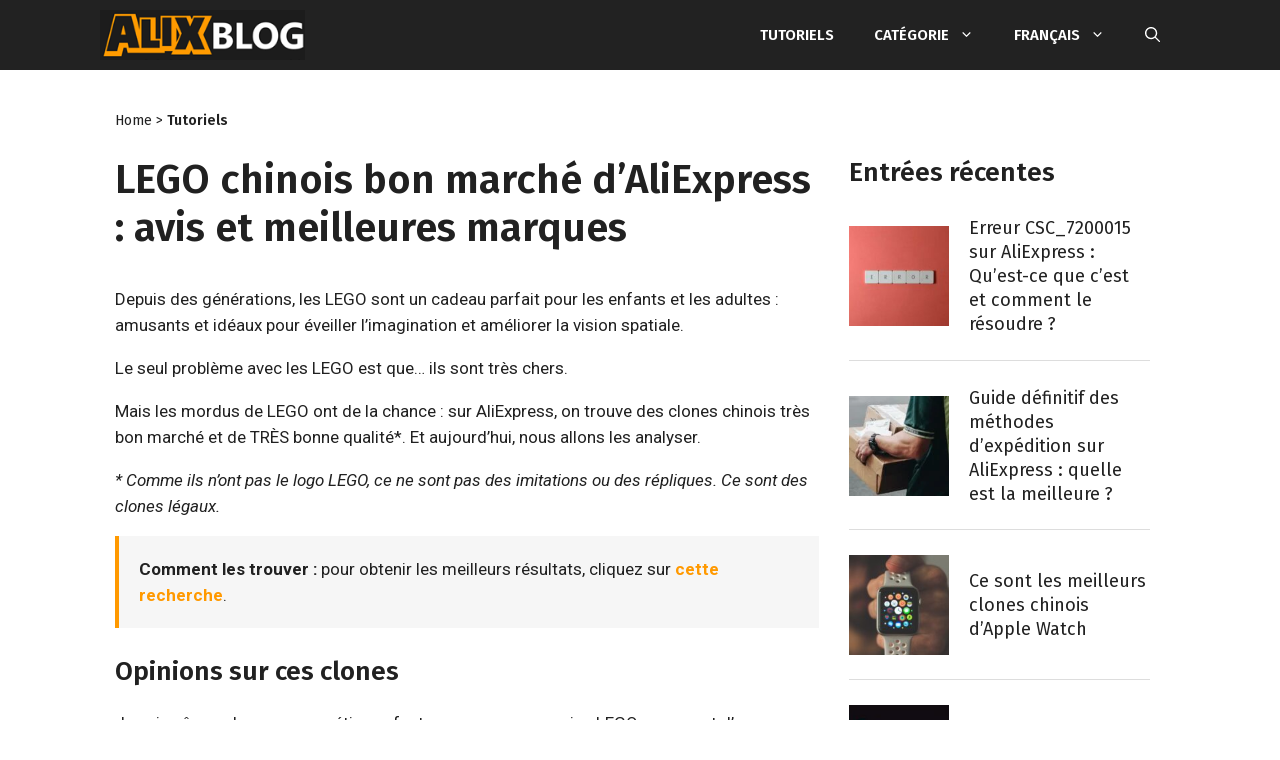

--- FILE ---
content_type: text/html; charset=UTF-8
request_url: https://alixblog.com/fr/lego/
body_size: 36288
content:
<!DOCTYPE html>
<html lang="fr-FR">
<head>
	<meta charset="UTF-8">
	<link rel="profile" href="https://gmpg.org/xfn/11">
	<style>body,html{overscroll-behavior:contain;overscroll-behavior-y:none}body{font-family:Roboto,sans-serif}.ccoupons-container *{box-sizing:border-box;padding:0;margin:0}.ccoupons-container{margin-top:10px;margin-bottom:10px;border-radius:20px;position:relative}body:not(.ccoupons-tab) .ccoupons-container.ccoupons-collapsed{overflow:hidden}body:not(.ccoupons-tab) .ccoupons-container.ccoupons-collapsed .ccoupons-groups{overflow:hidden;position:relative}body:not(.ccoupons-tab) .ccoupons-container.ccoupons-collapsed .ccoupon-preview-half .ccoupon__code{display:none}.ccoupons-container .ccoupon__header{display:flex;align-items:center;grid-area:header}.ccoupons-container .ccoupon__header h4{font-size:20px;margin:0;color:#000!important;letter-spacing:0}.ccoupons-container .ccoupon{margin:0 10px 15px 0;display:flex;flex-flow:row wrap;padding:20px;box-shadow:4px 3px 6px #c7c7c7;align-items:center}.ccoupons-container .ccoupon .ccoupon_info{min-width:180px;margin-bottom:12px;flex:1 1}.ccoupons-container .ccoupon__description{margin-top:10px;font-size:16px;font-weight:400;color:#000!important;line-height:1.4;text-align:left!important;letter-spacing:0}.ccoupons-container .ccoupon__header span{background:linear-gradient(180deg,#3df78c,#2ccc70);color:#fff;padding:6px 12px;border-radius:6px;margin-right:20px;font-size:14px;letter-spacing:0}.ccoupons-container .ccoupon__code{background-color:#f2f2f2;max-width:200px;width:100%;position:relative;border:2px dashed #e79d5b;border-radius:8px;color:#7a8999;display:flex;justify-content:center;align-items:center;min-height:48px;margin:0 auto}.ccoupons-container .ccoupon__code.type-coupon{border-style:solid;background-color:#e79d5b;color:#fff;font-size:20px}.ccoupons-container .ccoupon__code.type-coupon a{color:#fff!important;text-decoration:none!important;outline:0!important;width:100%;height:100%;display:flex;justify-content:center;align-items:center;font-size:16px;text-align:center;line-height:1.1;opacity:1;padding-left:0;white-space:normal;letter-spacing:0}.ccoupons-container .ccoupon__code .code{font-weight:700;color:#7a8999!important;font-size:20px;overflow:hidden;background-color:transparent;white-space:nowrap;opacity:1;text-decoration:none!important;border:none!important;box-shadow:none!important;letter-spacing:0}.ccoupons-container .ccoupon__code .copied{display:none;opacity:0;color:#fff;font-size:16px;text-transform:uppercase}.ccoupons-container .ccoupon__code .hover svg{width:16px;fill:#fff;margin-left:10px}.ccoupons-container .ccoupons-group h3{margin:25px 0 0 0;padding:5px 10px 10px;text-align:center;font-size:24px;line-height:1;color:#000;letter-spacing:0}.ccoupons-container .ccoupons-group:first-child h3{margin-top:0}.ccoupons-container .touch-panel{display:none}@media screen and (max-width:560px){.ccoupons-container.ccoupons-mobile{overflow:hidden;position:fixed;bottom:0;background:#fff;z-index:999999;margin-left:0!important;margin-right:0!important;margin-bottom:0!important;width:100%!important;min-width:100%!important;left:0;padding-bottom:0;box-shadow:0 -3px 10px 0 rgba(0,0,0,.3);border-radius:30px 30px 0 0;box-sizing:border-box;padding-left:0;padding-right:0;overscroll-behavior:contain;overscroll-behavior-y:none}.ccoupons-container.ccoupons-mobile .ccoupons-groups{position:absolute;left:0;right:0}.ccoupons-container.ccoupons-mobile .touch-panel{display:block!important;position:absolute;top:0;left:0;right:0;height:25px;z-index:10;overscroll-behavior:contain;overscroll-behavior-y:none}.ccoupons-container.ccoupons-mobile .touch-panel .close-panel{position:absolute;width:28px;height:28px;border:3px solid rgba(128,135,163,.2);right:12px;top:7px;border-radius:18px;opacity:0;z-index:-1;text-align:center;line-height:29px;font-size:28px}.ccoupons-container.ccoupons-mobile .touch-panel .close-panel:after,.ccoupons-container.ccoupons-mobile .touch-panel .close-panel:before{content:'';width:15px;height:2px;background-color:rgba(128,135,163,.2);top:48%;left:50%;transform:translateX(-50%) rotate(45deg);transform-origin:center center;position:absolute}.ccoupons-container.ccoupons-mobile .touch-panel .close-panel:after{transform:translateX(-50%) rotate(-45deg)}.ccoupons-container.ccoupons-mobile:after,.ccoupons-container.ccoupons-mobile:before{display:block;content:"";width:25px;height:4px;background:rgba(128,135,163,.2);top:12px;left:50%;position:absolute;transform:rotate(12deg);border-radius:0 3px 3px 3px}.ccoupons-container.ccoupons-mobile:after{transform:rotate(-12deg) translateX(1px);border-radius:3px 0 2px 3px;margin-left:-25px}.ccoupons-container.ccoupons-mobile.ccoupons-collapsed .ccoupons-groups{overflow:hidden}.ccoupons-container.ccoupons-mobile .ccoupon{grid-template-columns:1fr;grid-template-areas:'header' 'description' 'code'}.ccoupons-container.ccoupons-mobile .ccoupon__description{margin-bottom:10px}.ccoupons-container.ccoupons-mobile .ccoupon__code{margin:0 auto}.ccoupons-container.ccoupons-mobile .ccoupons-group:first-child h3{overscroll-behavior:contain;overscroll-behavior-y:none}.ccoupons-container.ccoupons-mobile .ccoupon{margin:0 0 15px 0}}#toc_container li,#toc_container ul{margin:0;padding:0}#toc_container.no_bullets li,#toc_container.no_bullets ul,#toc_container.no_bullets ul li{background:0 0;list-style-type:none;list-style:none}#toc_container{background:#f9f9f9;border:1px solid #aaa;padding:10px;margin-bottom:1em;width:auto;display:table;font-size:95%}#toc_container p.toc_title{text-align:center;font-weight:700;margin:0;padding:0}#toc_container p.toc_title+ul.toc_list{margin-top:1em}#toc_container a{text-decoration:none;text-shadow:none}.comment-respond{margin-top:0}.comment-form>.form-submit{margin-bottom:0}.comment-form input,.comment-form-comment{margin-bottom:10px}.comment-form #author,.comment-form #email{display:block}.comment-form-cookies-consent{display:flex;align-items:center}.comment-form-cookies-consent input{margin-right:.5em;margin-bottom:0}#cancel-comment-reply-link{padding-left:10px}blockquote,body,h1,h2,h3,h4,html,iframe,li,p,textarea,ul{margin:0;padding:0;border:0}html{font-family:sans-serif;-webkit-text-size-adjust:100%;-ms-text-size-adjust:100%;-webkit-font-smoothing:antialiased;-moz-osx-font-smoothing:grayscale}main{display:block}html{box-sizing:border-box}*,::after,::before{box-sizing:inherit}button,input,textarea{font-family:inherit;font-size:100%;margin:0}[type=search]{-webkit-appearance:textfield;outline-offset:-2px}[type=search]::-webkit-search-decoration{-webkit-appearance:none}::-moz-focus-inner{border-style:none;padding:0}:-moz-focusring{outline:1px dotted ButtonText}body,button,input,textarea{font-family:-apple-system,system-ui,BlinkMacSystemFont,"Segoe UI",Helvetica,Arial,sans-serif,"Apple Color Emoji","Segoe UI Emoji","Segoe UI Symbol";font-weight:400;text-transform:none;font-size:17px;line-height:1.5}p{margin-bottom:1.5em}h1,h2,h3,h4{font-family:inherit;font-size:100%;font-style:inherit;font-weight:inherit}blockquote{border-left:5px solid rgba(0,0,0,.05);padding:20px;font-size:1.2em;font-style:italic;margin:0 0 1.5em;position:relative}blockquote p:last-child{margin:0}h1{font-size:42px;margin-bottom:20px;line-height:1.2em;font-weight:400;text-transform:none}h2{font-size:35px;margin-bottom:20px;line-height:1.2em;font-weight:400;text-transform:none}h3{font-size:29px;margin-bottom:20px;line-height:1.2em;font-weight:400;text-transform:none}h4{font-size:24px}h4{margin-bottom:20px}ul{margin:0 0 1.5em 3em}ul{list-style:disc}li>ul{margin-bottom:0;margin-left:1.5em}strong{font-weight:700}small{font-size:75%}img{height:auto;max-width:100%}button,input[type=submit]{background:#55555e;color:#fff;border:1px solid transparent;-webkit-appearance:button;padding:10px 20px}input[type=email],input[type=search],input[type=text],textarea{border:1px solid;border-radius:0;padding:10px 15px;max-width:100%}textarea{width:100%}a,a:visited{text-decoration:none}.screen-reader-text{border:0;clip:rect(1px,1px,1px,1px);-webkit-clip-path:inset(50%);clip-path:inset(50%);height:1px;margin:-1px;overflow:hidden;padding:0;position:absolute!important;width:1px;word-wrap:normal!important}.main-navigation{z-index:100;padding:0;clear:both;display:block}.main-navigation a{display:block;text-decoration:none;font-weight:400;text-transform:none;font-size:15px}.main-navigation ul{list-style:none;margin:0;padding-left:0}.main-navigation .main-nav ul li a{padding-left:20px;padding-right:20px;line-height:60px}.inside-navigation{position:relative}.main-navigation .inside-navigation{display:flex;align-items:center;flex-wrap:wrap;justify-content:space-between}.main-navigation .main-nav>ul{display:flex;flex-wrap:wrap;align-items:center}.main-navigation li{position:relative}.main-navigation .menu-bar-items{display:flex;align-items:center;font-size:15px}.main-navigation .menu-bar-items a{color:inherit}.main-navigation .menu-bar-item{position:relative}.main-navigation .menu-bar-item.search-item{z-index:20}.main-navigation .menu-bar-item>a{padding-left:20px;padding-right:20px;line-height:60px}.nav-align-right .inside-navigation{justify-content:flex-end}.main-navigation ul ul{display:block;box-shadow:1px 1px 0 rgba(0,0,0,.1);float:left;position:absolute;left:-99999px;opacity:0;z-index:99999;width:200px;text-align:left;top:auto;height:0;overflow:hidden}.main-navigation ul ul a{display:block}.main-navigation ul ul li{width:100%}.main-navigation .main-nav ul ul li a{line-height:normal;padding:10px 20px;font-size:14px}.main-navigation .main-nav ul li.menu-item-has-children>a{padding-right:0;position:relative}.menu-item-has-children .dropdown-menu-toggle{display:inline-block;height:100%;clear:both;padding-right:20px;padding-left:10px}.site-logo{display:inline-block;max-width:100%}.entry-content:not(:first-child){margin-top:2em}.entry-header,.site-content{word-wrap:break-word}.entry-title{margin-bottom:0}iframe{max-width:100%}.widget-area .widget{padding:40px}.sidebar .widget :last-child{margin-bottom:0}.widget-title{margin-bottom:30px;font-size:20px;line-height:1.5;font-weight:400;text-transform:none}.widget ul{margin:0}.widget ul li{list-style-type:none;position:relative;margin-bottom:.5em}.site-content{display:flex}.grid-container{margin-left:auto;margin-right:auto;max-width:1200px}.sidebar .widget,.site-main>*{margin-bottom:20px}.separate-containers .inside-article{padding:40px}.separate-containers .site-main{margin:20px}.separate-containers.right-sidebar .site-main{margin-left:0}.separate-containers .inside-right-sidebar{margin-top:20px;margin-bottom:20px}.gp-icon{display:inline-flex;align-self:center}.gp-icon svg{height:1em;width:1em;top:.125em;position:relative;fill:currentColor}.icon-menu-bars svg:nth-child(2),.icon-search svg:nth-child(2){display:none}.container.grid-container{width:auto}.menu-toggle{display:none}.menu-toggle{padding:0 20px;line-height:60px;margin:0;font-weight:400;text-transform:none;font-size:15px}button.menu-toggle{background-color:transparent;flex-grow:1;border:0;text-align:center}.has-menu-bar-items button.menu-toggle{flex-grow:0}@media (max-width:768px){.site-content{flex-direction:column}.container .site-content .content-area{width:auto}.is-right-sidebar.sidebar{width:auto;order:initial}#main{margin-left:0;margin-right:0}body:not(.no-sidebar) #main{margin-bottom:0}}body{background-color:#f7f8f9;color:#222}a{color:#1e73be}.navigation-search{position:absolute;left:-99999px;visibility:hidden;z-index:20;width:100%;top:0;opacity:0}.navigation-search input[type=search]{outline:0;border:0;vertical-align:bottom;line-height:1;opacity:.9;width:100%;z-index:20;border-radius:0;-webkit-appearance:none;height:60px}.navigation-search input::-ms-clear{display:none;width:0;height:0}.navigation-search input::-ms-reveal{display:none;width:0;height:0}.navigation-search input::-webkit-search-cancel-button,.navigation-search input::-webkit-search-decoration,.navigation-search input::-webkit-search-results-button,.navigation-search input::-webkit-search-results-decoration{display:none}body,button,input,textarea{font-family:Roboto,sans-serif;font-size:18px}body{line-height:1.5}.main-navigation a,.menu-toggle{font-family:"Fira Sans",sans-serif;font-weight:600;text-transform:uppercase}.main-navigation .main-nav ul ul li a{font-size:14px}.sidebar .widget{font-size:17px}h2{font-size:25px}@media (max-width:768px){h1{font-size:31px}h2{font-size:27px}h3{font-size:24px}h4{font-size:22px}}.main-navigation,.main-navigation ul ul{background-color:#222}.main-navigation .main-nav ul li a,.main-navigation .menu-bar-items,.menu-toggle{color:#fff}.navigation-search input[type=search]{color:#fff;background-color:#222}.main-navigation ul ul{background-color:#303030}.main-navigation .main-nav ul ul li a{color:#fff}.separate-containers .inside-article{background-color:#fff}h1{color:#212121}.sidebar .widget{background-color:#fff}input[type=email],input[type=search],input[type=text],textarea{color:#666;background-color:#fafafa;border-color:#ccc}button,input[type=submit]{color:#fff;background-color:#222}.nav-below-header .main-navigation .inside-navigation.grid-container{padding:0 10px 0 10px}.separate-containers .inside-article{padding:10px}.main-navigation .main-nav ul li a,.main-navigation .menu-bar-item>a,.menu-toggle{line-height:70px}.main-navigation .main-nav ul ul li a{padding:18px 20px 18px 20px}.navigation-search input[type=search]{height:70px}@media (max-width:768px){.separate-containers .inside-article{padding:30px}.widget-area .widget{padding-top:30px;padding-right:30px;padding-bottom:30px;padding-left:30px}}.is-right-sidebar{width:30%}.site-content .content-area{width:70%}@media (max-width:820px){.main-navigation .menu-toggle{display:block}.main-navigation ul,.main-navigation:not(.slideout-navigation):not(.toggled) .main-nav>ul{display:none}.nav-align-right .inside-navigation{justify-content:space-between}}.main-navigation.has-branding .inside-navigation.grid-container{padding:0 10px 0 10px}.navigation-branding{margin-left:10px}.mobile-header-navigation .site-logo{margin-left:10px}.has-branding .navigation-branding img{margin:0}@media (max-width:820px){.main-navigation.has-branding .inside-navigation.grid-container{padding:0}}@media (max-width:820px){.main-navigation .main-nav ul li a,.main-navigation .menu-bar-item>a,.main-navigation .menu-toggle{line-height:60px}.mobile-header-navigation .site-logo.mobile-header-logo img,.navigation-search input{height:60px}}@media (max-width:768px){.widget-area .widget{padding-top:30px;padding-right:30px;padding-bottom:30px;padding-left:30px}}body{background-color:#fff!important}a,a:link{color:#f90;text-decoration:none;font-weight:600}blockquote{background-color:#f6f6f6;border-left:4px solid #f90;font-style:normal;font-size:inherit}ul{margin:0 0 1.5em 1.5em}body{color:#212121;font-family:roboto,sans-serif;font-size:17px;line-height:26px;font-weight:400}body p{margin-bottom:1em}h1{color:#212121;font-family:fira sans,sans-serif;font-size:24px;line-height:32px;font-weight:600}h2{color:#212121;font-family:fira sans,sans-serif;font-size:22px;line-height:30px;font-weight:600}h3{color:#212121;font-family:fira sans,sans-serif;font-size:20px;line-height:24px;font-weight:600}h4{color:#212121;font-family:roboto,sans-serif;font-size:18px;line-height:24px;font-weight:600}@media (min-width:769px){h1{font-size:40px;line-height:48px}h2{font-size:26px;line-height:36px}h3{font-size:22px;line-height:28px}h4{font-size:20px;line-height:28px}}.grid-container{max-width:1080px}body:not(.no-sidebar) .site-content .content-area{max-width:720px}body:not(.no-sidebar) .site-content .content-area .entry-content *{overflow-wrap:break-word;word-wrap:break-word;word-wrap:break-word;word-break:break-word;hyphens:auto}.separate-containers .inside-article{padding:15px!important}@media (min-width:769px){.separate-containers .inside-article{padding:20px!important}.separate-containers .site-main{margin-right:0!important}}@media (min-width:1200px){.separate-containers .inside-article{padding:10px 0!important}}.main-navigation.has-branding .inside-navigation.grid-container{padding:0!important}.site-logo.mobile-header-logo img{padding:7px 0!important}.menu-toggle{order:0!important}.mobile-header-logo{order:1!important}.menu-bar-items{order:2!important}.widget-area{margin:15px}.widget-area .widget{padding:0!important;margin-bottom:15px}@media (min-width:769px){body.single .widget-area{margin:70px 15px 2em 30px!important}}.widget_gprthm_featured .widget-title{color:#212121;font-family:fira sans,sans-serif;font-size:18px;line-height:36px;text-transform:uppercase;border-bottom:4px solid #212121;margin-bottom:15px;padding:0 0 0 5px}.widget_gprthm_featured .widget-title strong{font-size:30px;font-weight:700;text-transform:none}.widget_gprthm_featured li{border-top:1px solid #ddd}.widget_gprthm_featured li:first-child{border-top:0}.widget_gprthm_featured li a{display:flex;align-items:center;padding:10px 10px 5px;text-decoration:none;font-weight:400}.widget_gprthm_featured li a span.gprthm-number{display:flex;align-items:center;text-align:center;justify-content:center;height:100%;width:50px;min-width:50px;max-width:50px;padding:0;margin:0 10px 0 0;overflow:hidden}.widget_gprthm_featured li a span.gprthm-number img{border:0}.widget_gprthm_featured li a span.gprthm-title{color:#212121;font-family:fira sans,sans-serif;font-size:18px;line-height:24px;font-weight:400;display:inline-block}.gprthm-breadcrumb{color:#212121;font-family:fira sans,sans-serif;font-size:14px;line-height:1;font-weight:400;margin:0 0 1em!important}.gprthm-breadcrumb a{color:#212121;font-weight:400}.gprthm-breadcrumb a.gprthm-breadcrumb-cat{font-weight:600}@media (min-width:769px){.gprthm-breadcrumb{color:#212121;font-size:14px;margin:1em 0 2em!important}}body.single .entry-header{margin:0 0 1.2em}input[type=email],input[type=search],input[type=text],textarea{color:#666;background-color:#fff;border-color:#ddd}.gprthm-comment-respond-inner{display:none}.comment-respond{margin-bottom:1em}.comment-reply-title{font-family:fira sans,sans-serif;font-size:21px;line-height:26px;font-weight:600;margin-bottom:1em}.comment-reply-title small{display:block}.comment-reply-title small a{padding-left:0!important;font-size:15px;font-weight:400}.comment-reply-text,.comment-respond .comment-form-cookies-consent{color:#212121;font-size:14px;line-height:24px;font-weight:300;margin-bottom:1.5em}.comment-respond .comment-form-cookies-consent{flex-direction:column;align-items:flex-start;margin-bottom:2em}.comment-respond .comment-form-cookies-consent input[type=checkbox]{color:#ddd;font-size:14px;display:inline-block;width:1em;height:1em;border-radius:.25em;border:1px solid #ddd;margin-bottom:.3em}.comment-reply-label{color:#212121;display:inline-block;font-size:15px;line-height:22px;font-weight:400;margin-bottom:0}.comment-form-comment{margin-bottom:15px}.comment-respond input[type=email],.comment-respond input[type=text],.comment-respond textarea{width:100%;color:#212121;border:1px solid #ddd;margin-bottom:30px;font-size:15px;line-height:22px;font-weight:400}.comment-respond textarea{height:180px;margin-bottom:0}.comment-respond p.form-submit{text-align:center}.comment-respond input[type=submit]{color:#fff;width:auto;font-size:14px;line-height:1;font-weight:600;padding:20px 35px;margin:0 auto;text-transform:uppercase}@media (min-width:769px){.comment-respond{margin:2em 0}.comment-reply-title{font-family:fira sans,sans-serif;font-size:26px;line-height:1;font-weight:600;margin-bottom:36px}.comment-reply-title small{margin-top:10px}.comment-reply-title small a{font-size:18px;font-weight:400}.comment-reply-text,.comment-respond .comment-form-cookies-consent{color:#212121;font-size:15px;line-height:22px;font-weight:400;margin-bottom:1.5em}.comment-reply-text{font-weight:300}.comment-respond .comment-form-cookies-consent{margin-bottom:3em}.comment-reply-label{color:#212121;display:inline-block;font-size:15px;line-height:22px;font-weight:400;margin-bottom:0}.comment-form-comment{margin-bottom:20px}.comment-respond input[type=email],.comment-respond input[type=text],.comment-respond textarea{padding:10px;border:1px solid #ddd;margin-bottom:30px;font-size:15px;line-height:22px;font-weight:400}.comment-respond textarea{width:100%;height:170px;margin-bottom:0}.comment-respond input[type=email],.comment-respond input[type=text]{width:50%}.gprthm-comments-fields{display:flex;justify-content:space-between}.gprthm-comments-fields-author,.gprthm-comments-fields-email{width:calc(50% - 15px)}.gprthm-comments-fields-author input[type=text],.gprthm-comments-fields-email input[type=email]{width:100%}.comment-respond .comment-form-cookies-consent input[type=checkbox]{font-size:15px;margin-bottom:.5em}.comment-respond p.form-submit{text-align:left}.comment-respond input[type=submit]{width:auto;min-width:0;font-size:14px;padding:20px 30px}}.ccoupons-container{border-radius:0;background-color:#f6f6f6}.ccoupons-container .ccoupons-group h3{color:#fff;font-size:22px;line-height:1;font-weight:600;background-color:#212121;padding:15px 15px 15px 40px;font-family:fira sans,sans-serif;background-image:url(https://alixblog.com/wp-content/themes/alixblog/assets/img/ccoupons-ticket.png);background-repeat:no-repeat;background-position:35px 15px}.ccoupons-container .ccoupon{box-shadow:none!important}.ccoupons-container .ccoupon__header span{color:#fff;background:#19b2ae;border-radius:0;font-size:12px;line-height:1;font-weight:700;text-transform:uppercase;padding-top:8px;padding-bottom:7px;margin-right:10px}.ccoupons-container .ccoupon__header h4{font-family:fira sans,sans-serif;font-size:15px;line-height:1;font-weight:700;text-transform:uppercase}.ccoupons-container .ccoupon__description{font-size:15px;line-height:22px;font-weight:400;padding-right:15px}body:not(.ccoupons-tab) .sidebar .ccoupons-container .ccoupon__description{padding-right:0}.ccoupons-container .ccoupon__description a{font-weight:700}.ccoupons-container .ccoupon__code{border-radius:0;border:1px solid #212121;background-color:inherit;min-height:40px}.ccoupons-container .ccoupon__code.type-coupon{border:0;background-color:#f90}.ccoupons-container .ccoupon__code.type-coupon a{color:#fff;font-size:14px;line-height:1;font-weight:600;text-transform:uppercase}.ccoupons-container .ccoupon__code .copied{color:#fff;font-size:14px;line-height:1;font-weight:600;text-transform:uppercase}.ccoupons-container .ccoupon__code .bg .hover svg{display:none}@media screen and (max-width:560px){.ccoupons-container.ccoupons-mobile::after,.ccoupons-container.ccoupons-mobile::before{z-index:999999;background:#7a7a7a;border-radius:3px}.ccoupons-container.ccoupons-mobile:after{transform:rotate(-12deg);border-radius:3px;margin-left:-21px}.ccoupons-container.ccoupons-mobile .touch-panel{background-color:#212121}.ccoupons-container.ccoupons-mobile .touch-panel .close-panel{border-color:rgba(255,255,255,.4)}.ccoupons-container.ccoupons-mobile .touch-panel .close-panel:after,.ccoupons-container.ccoupons-mobile .touch-panel .close-panel:before{background:rgba(255,255,255,.4)}}@media (min-width:769px){.sidebar .ccoupons-container{margin:50px 0!important}.sidebar .ccoupons-container .ccoupons-group h3{padding:15px 15px 15px 22%;background-position:15px 15px}}@media (min-width:1025px){.sidebar .ccoupons-container .ccoupons-group h3{padding:15px 15px 15px 18%;background-position:10% 15px}}.navigation-branding,.site-logo.mobile-header-logo{display:flex;align-items:center;order:0;margin-right:10px;margin-left:10px}.navigation-branding img,.site-logo.mobile-header-logo img{position:relative;vertical-align:middle;padding:10px 0;display:block;box-sizing:border-box}.navigation-branding img{margin-right:10px}.main-navigation:not(.grid-container):not(.mobile-header-navigation) .inside-navigation.grid-container .navigation-branding{margin-left:0}.main-navigation.mobile-header-navigation{display:none;float:none;margin-bottom:0}.main-navigation .menu-toggle{flex-grow:1;width:auto}.main-navigation.has-branding .menu-toggle{flex-grow:0;padding-right:20px;order:2}.nav-align-right .navigation-branding{margin-right:auto}@media (max-width:820px){#site-navigation{display:none!important;opacity:0}#mobile-header{display:block!important;width:100%!important}#mobile-header .main-nav>ul{display:none}#mobile-header .menu-toggle{display:block}#mobile-header .main-nav{-ms-flex:0 0 100%;flex:0 0 100%;-webkit-box-ordinal-group:5;-ms-flex-order:4;order:4}}.navigation-branding img,.site-logo.mobile-header-logo img{height:70px;width:auto}@media (max-width:1210px){#site-navigation .navigation-branding{margin-left:10px}}@media (max-width:820px){.navigation-branding{margin-right:auto}.navigation-branding img,.site-logo.mobile-header-logo{height:60px}}*,::after,::before{box-sizing:inherit}</style>
	<script>var gprthm_aff_processed=false;var gprthm_aff_api=true;var gprthm_aff_api_url='https://s.click.aliexpress.com/e/_u8fjPK';var gprthm_aff_direct_urls=["https:\/\/letyshops.com\/r\/sheinside-28e79a3ef31b"];var gprthm_aff_subid='alixblog';var gprthm_aff_target_url='https://campaign.aliexpress.com/wow/gcp/superdeal/embed';var gprthm_aff_network_urls={"shopee.es":"https:\/\/ad.admitad.com\/g\/mvarmgt1gu107416000ccdf09d9545\/","shopee.com.br":"https:\/\/ad.admitad.com\/g\/ome6yfgi53107416000cc7d3df2ce6\/","shopee.com.mx":"https:\/\/ad.admitad.com\/g\/7zad96rdzb107416000cf108805c72\/","aliexpress.com":"https:\/\/alitems.site\/g\/1e8d114494107416000c16525dc3e8\/","letyshops.com":"https:\/\/katuhus.com\/g\/pgaq6xb201107416000c3c853da261\/"};</script>
<meta name='robots' content='index, follow, max-image-preview:large, max-snippet:-1, max-video-preview:-1' />
<link rel="alternate" href="https://alixblog.com/lego-barato/" hreflang="es" />
<link rel="alternate" href="https://alixblog.com/en/cheap-lego/" hreflang="en" />
<link rel="alternate" href="https://alixblog.com/pt/lego-baratos/" hreflang="pt" />
<link rel="alternate" href="https://alixblog.com/fr/lego/" hreflang="fr" />
<link rel="alternate" href="https://alixblog.com/de/lego-aliexpress/" hreflang="de" />
<link rel="alternate" href="https://alixblog.com/it/lego-aliexpress/" hreflang="it" />
<link rel="alternate" href="https://alixblog.com/ru/konstruktor-lego-aliexpress/" hreflang="ru" />
<link rel="alternate" href="https://alixblog.com/pl/lego-aliexpress/" hreflang="pl" />
<meta name="viewport" content="width=device-width, initial-scale=1">
	<!-- This site is optimized with the Yoast SEO plugin v22.8 - https://yoast.com/wordpress/plugins/seo/ -->
	<title>LEGO chinois bon marché d&#039;AliExpress (avis)</title><link rel="preload" as="image" href="https://alixblog.com/wp-content/uploads/2021/07/logo-es-e1745487082914.png" imagesrcset="https://alixblog.com/wp-content/uploads/2021/07/logo-es-e1745487082914.png" imagesizes="" fetchpriority="high">
	<meta name="description" content="Les meilleures astuces et conseils pour acheter des jouets de type Lego bon marché sur AliExpress. Ne tombe pas dans le piège de ..." />
	<link rel="canonical" href="https://alixblog.com/fr/lego/" />
	<meta property="og:locale" content="fr_FR" />
	<meta property="og:locale:alternate" content="es_ES" />
	<meta property="og:locale:alternate" content="en_US" />
	<meta property="og:locale:alternate" content="pt_BR" />
	<meta property="og:locale:alternate" content="de_DE" />
	<meta property="og:locale:alternate" content="it_IT" />
	<meta property="og:locale:alternate" content="ru_RU" />
	<meta property="og:locale:alternate" content="pl_PL" />
	<meta property="og:type" content="article" />
	<meta property="og:title" content="LEGO chinois bon marché d&#039;AliExpress (avis)" />
	<meta property="og:description" content="Les meilleures astuces et conseils pour acheter des jouets de type Lego bon marché sur AliExpress. Ne tombe pas dans le piège de ..." />
	<meta property="og:url" content="https://alixblog.com/fr/lego/" />
	<meta property="og:site_name" content="AlixBlog" />
	<meta property="article:published_time" content="2022-07-22T09:16:47+00:00" />
	<meta property="article:modified_time" content="2025-05-28T18:48:44+00:00" />
	<meta property="og:image" content="https://alixblog.com/wp-content/uploads/2016/02/lego-baratos-aliexpress.jpg" />
	<meta property="og:image:width" content="804" />
	<meta property="og:image:height" content="500" />
	<meta property="og:image:type" content="image/jpeg" />
	<meta name="author" content="to-export-final" />
	<meta name="twitter:card" content="summary_large_image" />
	<meta name="twitter:label1" content="Écrit par" />
	<meta name="twitter:data1" content="to-export-final" />
	<meta name="twitter:label2" content="Durée de lecture estimée" />
	<meta name="twitter:data2" content="8 minutes" />
	<script type="application/ld+json" class="yoast-schema-graph">{"@context":"https://schema.org","@graph":[{"@type":"Article","@id":"https://alixblog.com/fr/lego/#article","isPartOf":{"@id":"https://alixblog.com/fr/lego/"},"author":{"name":"to-export-final","@id":"https://alixblog.com/fr/#/schema/person/d503ecb3b00aa72cb7fd0c4e70d03fb3"},"headline":"LEGO chinois bon marché d&rsquo;AliExpress : avis et meilleures marques","datePublished":"2022-07-22T09:16:47+00:00","dateModified":"2025-05-28T18:48:44+00:00","mainEntityOfPage":{"@id":"https://alixblog.com/fr/lego/"},"wordCount":1500,"commentCount":3,"publisher":{"@id":"https://alixblog.com/fr/#organization"},"image":{"@id":"https://alixblog.com/fr/lego/#primaryimage"},"thumbnailUrl":"https://alixblog.com/wp-content/uploads/2016/02/lego-baratos-aliexpress.jpg","articleSection":["Tutoriels"],"inLanguage":"fr-FR","potentialAction":[{"@type":"CommentAction","name":"Comment","target":["https://alixblog.com/fr/lego/#respond"]}]},{"@type":"WebPage","@id":"https://alixblog.com/fr/lego/","url":"https://alixblog.com/fr/lego/","name":"LEGO chinois bon marché d'AliExpress (avis)","isPartOf":{"@id":"https://alixblog.com/fr/#website"},"primaryImageOfPage":{"@id":"https://alixblog.com/fr/lego/#primaryimage"},"image":{"@id":"https://alixblog.com/fr/lego/#primaryimage"},"thumbnailUrl":"https://alixblog.com/wp-content/uploads/2016/02/lego-baratos-aliexpress.jpg","datePublished":"2022-07-22T09:16:47+00:00","dateModified":"2025-05-28T18:48:44+00:00","description":"Les meilleures astuces et conseils pour acheter des jouets de type Lego bon marché sur AliExpress. Ne tombe pas dans le piège de ...","inLanguage":"fr-FR","potentialAction":[{"@type":"ReadAction","target":["https://alixblog.com/fr/lego/"]}]},{"@type":"ImageObject","inLanguage":"fr-FR","@id":"https://alixblog.com/fr/lego/#primaryimage","url":"https://alixblog.com/wp-content/uploads/2016/02/lego-baratos-aliexpress.jpg","contentUrl":"https://alixblog.com/wp-content/uploads/2016/02/lego-baratos-aliexpress.jpg","width":804,"height":500},{"@type":"WebSite","@id":"https://alixblog.com/fr/#website","url":"https://alixblog.com/fr/","name":"AlixBlog","description":"","publisher":{"@id":"https://alixblog.com/fr/#organization"},"potentialAction":[{"@type":"SearchAction","target":{"@type":"EntryPoint","urlTemplate":"https://alixblog.com/fr/?s={search_term_string}"},"query-input":"required name=search_term_string"}],"inLanguage":"fr-FR"},{"@type":"Organization","@id":"https://alixblog.com/fr/#organization","name":"AlixBlog","url":"https://alixblog.com/fr/","logo":{"@type":"ImageObject","inLanguage":"fr-FR","@id":"https://alixblog.com/fr/#/schema/logo/image/","url":"https://alixblog.com/wp-content/uploads/2021/07/logo-es-e1745487082914.png","contentUrl":"https://alixblog.com/wp-content/uploads/2021/07/logo-es-e1745487082914.png","width":250,"height":61,"caption":"AlixBlog"},"image":{"@id":"https://alixblog.com/fr/#/schema/logo/image/"}},{"@type":"Person","@id":"https://alixblog.com/fr/#/schema/person/d503ecb3b00aa72cb7fd0c4e70d03fb3","name":"to-export-final","image":{"@type":"ImageObject","inLanguage":"fr-FR","@id":"https://alixblog.com/fr/#/schema/person/image/","url":"https://secure.gravatar.com/avatar/19d5a686aa1488c48f0754e778b51490?s=96&d=mm&r=g","contentUrl":"https://secure.gravatar.com/avatar/19d5a686aa1488c48f0754e778b51490?s=96&d=mm&r=g","caption":"to-export-final"}}]}</script>
	<!-- / Yoast SEO plugin. -->



<script>var alxgo_products = {};</script>
<link rel='dns-prefetch' href='//unpkg.com' />
<link rel='dns-prefetch' href='//rawgit.com' />
<link rel='dns-prefetch' href='//cdnjs.cloudflare.com' />
<link rel='dns-prefetch' href='//fonts.googleapis.com' />
<link rel='dns-prefetch' href='//aliexpress.com' />
<link href='https://fonts.gstatic.com' crossorigin rel='preconnect' />
<link rel="alternate" type="application/rss+xml" title="AlixBlog &raquo; Flux" href="https://alixblog.com/fr/feed/" />
<link rel="alternate" type="application/rss+xml" title="AlixBlog &raquo; Flux des commentaires" href="https://alixblog.com/fr/comments/feed/" />
<link rel="alternate" type="application/rss+xml" title="AlixBlog &raquo; LEGO chinois bon marché d&rsquo;AliExpress : avis et meilleures marques Flux des commentaires" href="https://alixblog.com/fr/lego/feed/" />
<link rel="preload" as="style" onload="this.onload=null;this.rel='stylesheet'" id="generate-fonts-css" href="//fonts.googleapis.com/css?family=Roboto:regular,italic,700|Fira+Sans:regular,600&#038;display=swap" media="all" /><style id='wp-emoji-styles-inline-css'>

	img.wp-smiley, img.emoji {
		display: inline !important;
		border: none !important;
		box-shadow: none !important;
		height: 1em !important;
		width: 1em !important;
		margin: 0 0.07em !important;
		vertical-align: -0.1em !important;
		background: none !important;
		padding: 0 !important;
	}
</style>
<style id='classic-theme-styles-inline-css'>
/*! This file is auto-generated */
.wp-block-button__link{color:#fff;background-color:#32373c;border-radius:9999px;box-shadow:none;text-decoration:none;padding:calc(.667em + 2px) calc(1.333em + 2px);font-size:1.125em}.wp-block-file__button{background:#32373c;color:#fff;text-decoration:none}
</style>
<style id='global-styles-inline-css'>
body{--wp--preset--color--black: #000000;--wp--preset--color--cyan-bluish-gray: #abb8c3;--wp--preset--color--white: #ffffff;--wp--preset--color--pale-pink: #f78da7;--wp--preset--color--vivid-red: #cf2e2e;--wp--preset--color--luminous-vivid-orange: #ff6900;--wp--preset--color--luminous-vivid-amber: #fcb900;--wp--preset--color--light-green-cyan: #7bdcb5;--wp--preset--color--vivid-green-cyan: #00d084;--wp--preset--color--pale-cyan-blue: #8ed1fc;--wp--preset--color--vivid-cyan-blue: #0693e3;--wp--preset--color--vivid-purple: #9b51e0;--wp--preset--color--contrast: var(--contrast);--wp--preset--color--contrast-2: var(--contrast-2);--wp--preset--color--contrast-3: var(--contrast-3);--wp--preset--color--base: var(--base);--wp--preset--color--base-2: var(--base-2);--wp--preset--color--base-3: var(--base-3);--wp--preset--color--accent: var(--accent);--wp--preset--gradient--vivid-cyan-blue-to-vivid-purple: linear-gradient(135deg,rgba(6,147,227,1) 0%,rgb(155,81,224) 100%);--wp--preset--gradient--light-green-cyan-to-vivid-green-cyan: linear-gradient(135deg,rgb(122,220,180) 0%,rgb(0,208,130) 100%);--wp--preset--gradient--luminous-vivid-amber-to-luminous-vivid-orange: linear-gradient(135deg,rgba(252,185,0,1) 0%,rgba(255,105,0,1) 100%);--wp--preset--gradient--luminous-vivid-orange-to-vivid-red: linear-gradient(135deg,rgba(255,105,0,1) 0%,rgb(207,46,46) 100%);--wp--preset--gradient--very-light-gray-to-cyan-bluish-gray: linear-gradient(135deg,rgb(238,238,238) 0%,rgb(169,184,195) 100%);--wp--preset--gradient--cool-to-warm-spectrum: linear-gradient(135deg,rgb(74,234,220) 0%,rgb(151,120,209) 20%,rgb(207,42,186) 40%,rgb(238,44,130) 60%,rgb(251,105,98) 80%,rgb(254,248,76) 100%);--wp--preset--gradient--blush-light-purple: linear-gradient(135deg,rgb(255,206,236) 0%,rgb(152,150,240) 100%);--wp--preset--gradient--blush-bordeaux: linear-gradient(135deg,rgb(254,205,165) 0%,rgb(254,45,45) 50%,rgb(107,0,62) 100%);--wp--preset--gradient--luminous-dusk: linear-gradient(135deg,rgb(255,203,112) 0%,rgb(199,81,192) 50%,rgb(65,88,208) 100%);--wp--preset--gradient--pale-ocean: linear-gradient(135deg,rgb(255,245,203) 0%,rgb(182,227,212) 50%,rgb(51,167,181) 100%);--wp--preset--gradient--electric-grass: linear-gradient(135deg,rgb(202,248,128) 0%,rgb(113,206,126) 100%);--wp--preset--gradient--midnight: linear-gradient(135deg,rgb(2,3,129) 0%,rgb(40,116,252) 100%);--wp--preset--font-size--small: 13px;--wp--preset--font-size--medium: 20px;--wp--preset--font-size--large: 36px;--wp--preset--font-size--x-large: 42px;--wp--preset--spacing--20: 0.44rem;--wp--preset--spacing--30: 0.67rem;--wp--preset--spacing--40: 1rem;--wp--preset--spacing--50: 1.5rem;--wp--preset--spacing--60: 2.25rem;--wp--preset--spacing--70: 3.38rem;--wp--preset--spacing--80: 5.06rem;--wp--preset--shadow--natural: 6px 6px 9px rgba(0, 0, 0, 0.2);--wp--preset--shadow--deep: 12px 12px 50px rgba(0, 0, 0, 0.4);--wp--preset--shadow--sharp: 6px 6px 0px rgba(0, 0, 0, 0.2);--wp--preset--shadow--outlined: 6px 6px 0px -3px rgba(255, 255, 255, 1), 6px 6px rgba(0, 0, 0, 1);--wp--preset--shadow--crisp: 6px 6px 0px rgba(0, 0, 0, 1);}:where(.is-layout-flex){gap: 0.5em;}:where(.is-layout-grid){gap: 0.5em;}body .is-layout-flex{display: flex;}body .is-layout-flex{flex-wrap: wrap;align-items: center;}body .is-layout-flex > *{margin: 0;}body .is-layout-grid{display: grid;}body .is-layout-grid > *{margin: 0;}:where(.wp-block-columns.is-layout-flex){gap: 2em;}:where(.wp-block-columns.is-layout-grid){gap: 2em;}:where(.wp-block-post-template.is-layout-flex){gap: 1.25em;}:where(.wp-block-post-template.is-layout-grid){gap: 1.25em;}.has-black-color{color: var(--wp--preset--color--black) !important;}.has-cyan-bluish-gray-color{color: var(--wp--preset--color--cyan-bluish-gray) !important;}.has-white-color{color: var(--wp--preset--color--white) !important;}.has-pale-pink-color{color: var(--wp--preset--color--pale-pink) !important;}.has-vivid-red-color{color: var(--wp--preset--color--vivid-red) !important;}.has-luminous-vivid-orange-color{color: var(--wp--preset--color--luminous-vivid-orange) !important;}.has-luminous-vivid-amber-color{color: var(--wp--preset--color--luminous-vivid-amber) !important;}.has-light-green-cyan-color{color: var(--wp--preset--color--light-green-cyan) !important;}.has-vivid-green-cyan-color{color: var(--wp--preset--color--vivid-green-cyan) !important;}.has-pale-cyan-blue-color{color: var(--wp--preset--color--pale-cyan-blue) !important;}.has-vivid-cyan-blue-color{color: var(--wp--preset--color--vivid-cyan-blue) !important;}.has-vivid-purple-color{color: var(--wp--preset--color--vivid-purple) !important;}.has-black-background-color{background-color: var(--wp--preset--color--black) !important;}.has-cyan-bluish-gray-background-color{background-color: var(--wp--preset--color--cyan-bluish-gray) !important;}.has-white-background-color{background-color: var(--wp--preset--color--white) !important;}.has-pale-pink-background-color{background-color: var(--wp--preset--color--pale-pink) !important;}.has-vivid-red-background-color{background-color: var(--wp--preset--color--vivid-red) !important;}.has-luminous-vivid-orange-background-color{background-color: var(--wp--preset--color--luminous-vivid-orange) !important;}.has-luminous-vivid-amber-background-color{background-color: var(--wp--preset--color--luminous-vivid-amber) !important;}.has-light-green-cyan-background-color{background-color: var(--wp--preset--color--light-green-cyan) !important;}.has-vivid-green-cyan-background-color{background-color: var(--wp--preset--color--vivid-green-cyan) !important;}.has-pale-cyan-blue-background-color{background-color: var(--wp--preset--color--pale-cyan-blue) !important;}.has-vivid-cyan-blue-background-color{background-color: var(--wp--preset--color--vivid-cyan-blue) !important;}.has-vivid-purple-background-color{background-color: var(--wp--preset--color--vivid-purple) !important;}.has-black-border-color{border-color: var(--wp--preset--color--black) !important;}.has-cyan-bluish-gray-border-color{border-color: var(--wp--preset--color--cyan-bluish-gray) !important;}.has-white-border-color{border-color: var(--wp--preset--color--white) !important;}.has-pale-pink-border-color{border-color: var(--wp--preset--color--pale-pink) !important;}.has-vivid-red-border-color{border-color: var(--wp--preset--color--vivid-red) !important;}.has-luminous-vivid-orange-border-color{border-color: var(--wp--preset--color--luminous-vivid-orange) !important;}.has-luminous-vivid-amber-border-color{border-color: var(--wp--preset--color--luminous-vivid-amber) !important;}.has-light-green-cyan-border-color{border-color: var(--wp--preset--color--light-green-cyan) !important;}.has-vivid-green-cyan-border-color{border-color: var(--wp--preset--color--vivid-green-cyan) !important;}.has-pale-cyan-blue-border-color{border-color: var(--wp--preset--color--pale-cyan-blue) !important;}.has-vivid-cyan-blue-border-color{border-color: var(--wp--preset--color--vivid-cyan-blue) !important;}.has-vivid-purple-border-color{border-color: var(--wp--preset--color--vivid-purple) !important;}.has-vivid-cyan-blue-to-vivid-purple-gradient-background{background: var(--wp--preset--gradient--vivid-cyan-blue-to-vivid-purple) !important;}.has-light-green-cyan-to-vivid-green-cyan-gradient-background{background: var(--wp--preset--gradient--light-green-cyan-to-vivid-green-cyan) !important;}.has-luminous-vivid-amber-to-luminous-vivid-orange-gradient-background{background: var(--wp--preset--gradient--luminous-vivid-amber-to-luminous-vivid-orange) !important;}.has-luminous-vivid-orange-to-vivid-red-gradient-background{background: var(--wp--preset--gradient--luminous-vivid-orange-to-vivid-red) !important;}.has-very-light-gray-to-cyan-bluish-gray-gradient-background{background: var(--wp--preset--gradient--very-light-gray-to-cyan-bluish-gray) !important;}.has-cool-to-warm-spectrum-gradient-background{background: var(--wp--preset--gradient--cool-to-warm-spectrum) !important;}.has-blush-light-purple-gradient-background{background: var(--wp--preset--gradient--blush-light-purple) !important;}.has-blush-bordeaux-gradient-background{background: var(--wp--preset--gradient--blush-bordeaux) !important;}.has-luminous-dusk-gradient-background{background: var(--wp--preset--gradient--luminous-dusk) !important;}.has-pale-ocean-gradient-background{background: var(--wp--preset--gradient--pale-ocean) !important;}.has-electric-grass-gradient-background{background: var(--wp--preset--gradient--electric-grass) !important;}.has-midnight-gradient-background{background: var(--wp--preset--gradient--midnight) !important;}.has-small-font-size{font-size: var(--wp--preset--font-size--small) !important;}.has-medium-font-size{font-size: var(--wp--preset--font-size--medium) !important;}.has-large-font-size{font-size: var(--wp--preset--font-size--large) !important;}.has-x-large-font-size{font-size: var(--wp--preset--font-size--x-large) !important;}
.wp-block-navigation a:where(:not(.wp-element-button)){color: inherit;}
:where(.wp-block-post-template.is-layout-flex){gap: 1.25em;}:where(.wp-block-post-template.is-layout-grid){gap: 1.25em;}
:where(.wp-block-columns.is-layout-flex){gap: 2em;}:where(.wp-block-columns.is-layout-grid){gap: 2em;}
.wp-block-pullquote{font-size: 1.5em;line-height: 1.6;}
</style>
<link rel="preload" as="style" onload="this.onload=null;this.rel='stylesheet'" id="cc-style-css" href="https://alixblog.com/wp-content/plugins/custom-coupons/assets/css/styles.min.css?v=1.0.81&#038;ver=0.20061900%201768318172" media="all" /><link data-minify="1" rel="preload" as="style" onload="this.onload=null;this.rel='stylesheet'" id="swiper-css-css" href="https://alixblog.com/wp-content/cache/min/1/swiper@8/swiper-bundle.min.css?ver=1745487517" media="all" /><link data-minify="1" rel="preload" as="style" onload="this.onload=null;this.rel='stylesheet'" id="dhgate-products-style-css" href="https://alixblog.com/wp-content/cache/min/1/wp-content/plugins/dhgate-products/css/dhgate-products.css?ver=1745487517" media="all" /><link data-minify="1" rel="preload" as="style" onload="this.onload=null;this.rel='stylesheet'" id="bootstrap-css" href="https://alixblog.com/wp-content/cache/min/1/ajax/libs/twitter-bootstrap/3.4.1/css/bootstrap.min.css?ver=1745487517" media="all" /><link rel="preload" as="style" onload="this.onload=null;this.rel='stylesheet'" id="generate-comments-css" href="https://alixblog.com/wp-content/themes/generatepress/assets/css/components/comments.min.css?ver=3.1.3" media="all" /><link rel="preload" as="style" onload="this.onload=null;this.rel='stylesheet'" id="generate-style-css" href="https://alixblog.com/wp-content/themes/generatepress/assets/css/main.min.css?ver=3.1.3" media="all" /><style id='generate-style-inline-css'>
.no-featured-image-padding .featured-image {margin-left:-10px;margin-right:-10px;}.post-image-above-header .no-featured-image-padding .inside-article .featured-image {margin-top:-10px;}@media (max-width:768px){.no-featured-image-padding .featured-image {margin-left:-30px;margin-right:-30px;}.post-image-above-header .no-featured-image-padding .inside-article .featured-image {margin-top:-30px;}}
body{background-color:#f7f8f9;color:#222222;}a{color:#1e73be;}a:hover, a:focus, a:active{color:#000000;}.wp-block-group__inner-container{max-width:1200px;margin-left:auto;margin-right:auto;}.site-header .header-image{width:160px;}.navigation-search{position:absolute;left:-99999px;pointer-events:none;visibility:hidden;z-index:20;width:100%;top:0;transition:opacity 100ms ease-in-out;opacity:0;}.navigation-search.nav-search-active{left:0;right:0;pointer-events:auto;visibility:visible;opacity:1;}.navigation-search input[type="search"]{outline:0;border:0;vertical-align:bottom;line-height:1;opacity:0.9;width:100%;z-index:20;border-radius:0;-webkit-appearance:none;height:60px;}.navigation-search input::-ms-clear{display:none;width:0;height:0;}.navigation-search input::-ms-reveal{display:none;width:0;height:0;}.navigation-search input::-webkit-search-decoration, .navigation-search input::-webkit-search-cancel-button, .navigation-search input::-webkit-search-results-button, .navigation-search input::-webkit-search-results-decoration{display:none;}.gen-sidebar-nav .navigation-search{top:auto;bottom:0;}:root{--contrast:#222222;--contrast-2:#575760;--contrast-3:#b2b2be;--base:#f0f0f0;--base-2:#f7f8f9;--base-3:#ffffff;--accent:#1e73be;}.has-contrast-color{color:#222222;}.has-contrast-background-color{background-color:#222222;}.has-contrast-2-color{color:#575760;}.has-contrast-2-background-color{background-color:#575760;}.has-contrast-3-color{color:#b2b2be;}.has-contrast-3-background-color{background-color:#b2b2be;}.has-base-color{color:#f0f0f0;}.has-base-background-color{background-color:#f0f0f0;}.has-base-2-color{color:#f7f8f9;}.has-base-2-background-color{background-color:#f7f8f9;}.has-base-3-color{color:#ffffff;}.has-base-3-background-color{background-color:#ffffff;}.has-accent-color{color:#1e73be;}.has-accent-background-color{background-color:#1e73be;}body, button, input, select, textarea{font-family:"Roboto", sans-serif;font-size:18px;}body{line-height:1.5;}.entry-content > [class*="wp-block-"]:not(:last-child){margin-bottom:1.5em;}.main-navigation a, .menu-toggle{font-family:"Fira Sans", sans-serif;font-weight:600;text-transform:uppercase;}.main-navigation .main-nav ul ul li a{font-size:14px;}.sidebar .widget, .footer-widgets .widget{font-size:17px;}h2{font-size:25px;}@media (max-width:768px){.main-title{font-size:20px;}h1{font-size:31px;}h2{font-size:27px;}h3{font-size:24px;}h4{font-size:22px;}h5{font-size:19px;}}.top-bar{background-color:#636363;color:#ffffff;}.top-bar a{color:#ffffff;}.top-bar a:hover{color:#303030;}.site-header{background-color:#ffffff;}.main-title a,.main-title a:hover{color:#ffffff;}.site-description{color:#757575;}.main-navigation,.main-navigation ul ul{background-color:#222222;}.main-navigation .main-nav ul li a, .main-navigation .menu-toggle, .main-navigation .menu-bar-items{color:#ffffff;}.main-navigation .main-nav ul li:not([class*="current-menu-"]):hover > a, .main-navigation .main-nav ul li:not([class*="current-menu-"]):focus > a, .main-navigation .main-nav ul li.sfHover:not([class*="current-menu-"]) > a, .main-navigation .menu-bar-item:hover > a, .main-navigation .menu-bar-item.sfHover > a{color:#ffffff;background-color:#222222;}button.menu-toggle:hover,button.menu-toggle:focus{color:#ffffff;}.main-navigation .main-nav ul li[class*="current-menu-"] > a{color:#ffffff;background-color:#222222;}.navigation-search input[type="search"],.navigation-search input[type="search"]:active, .navigation-search input[type="search"]:focus, .main-navigation .main-nav ul li.search-item.active > a, .main-navigation .menu-bar-items .search-item.active > a{color:#ffffff;background-color:#222222;}.main-navigation ul ul{background-color:#303030;}.main-navigation .main-nav ul ul li a{color:#ffffff;}.main-navigation .main-nav ul ul li:not([class*="current-menu-"]):hover > a,.main-navigation .main-nav ul ul li:not([class*="current-menu-"]):focus > a, .main-navigation .main-nav ul ul li.sfHover:not([class*="current-menu-"]) > a{color:#ffffff;background-color:#222222;}.main-navigation .main-nav ul ul li[class*="current-menu-"] > a{color:#ffffff;background-color:#222222;}.separate-containers .inside-article, .separate-containers .comments-area, .separate-containers .page-header, .one-container .container, .separate-containers .paging-navigation, .inside-page-header{background-color:#ffffff;}.entry-title a{color:#222222;}.entry-title a:hover{color:#55555e;}.entry-meta{color:#595959;}h1{color:#212121;}.sidebar .widget{background-color:#ffffff;}.footer-widgets{background-color:#ffffff;}.footer-widgets .widget-title{color:#000000;}.site-info{color:#ffffff;background-color:#222222;}.site-info a{color:#ffffff;}.site-info a:hover{color:#d3d3d3;}.footer-bar .widget_nav_menu .current-menu-item a{color:#d3d3d3;}input[type="text"],input[type="email"],input[type="url"],input[type="password"],input[type="search"],input[type="tel"],input[type="number"],textarea,select{color:#666666;background-color:#fafafa;border-color:#cccccc;}input[type="text"]:focus,input[type="email"]:focus,input[type="url"]:focus,input[type="password"]:focus,input[type="search"]:focus,input[type="tel"]:focus,input[type="number"]:focus,textarea:focus,select:focus{color:#666666;background-color:#ffffff;border-color:#bfbfbf;}button,html input[type="button"],input[type="reset"],input[type="submit"],a.button,a.wp-block-button__link:not(.has-background){color:#ffffff;background-color:#222222;}button:hover,html input[type="button"]:hover,input[type="reset"]:hover,input[type="submit"]:hover,a.button:hover,button:focus,html input[type="button"]:focus,input[type="reset"]:focus,input[type="submit"]:focus,a.button:focus,a.wp-block-button__link:not(.has-background):active,a.wp-block-button__link:not(.has-background):focus,a.wp-block-button__link:not(.has-background):hover{color:#ffffff;background-color:#3f4047;}a.generate-back-to-top{background-color:rgba( 0,0,0,0.4 );color:#ffffff;}a.generate-back-to-top:hover,a.generate-back-to-top:focus{background-color:rgba( 0,0,0,0.6 );color:#ffffff;}@media (max-width: 820px){.main-navigation .menu-bar-item:hover > a, .main-navigation .menu-bar-item.sfHover > a{background:none;color:#ffffff;}}.inside-header{padding:20px 10px 20px 10px;}.nav-below-header .main-navigation .inside-navigation.grid-container, .nav-above-header .main-navigation .inside-navigation.grid-container{padding:0px 10px 0px 10px;}.separate-containers .inside-article, .separate-containers .comments-area, .separate-containers .page-header, .separate-containers .paging-navigation, .one-container .site-content, .inside-page-header{padding:10px;}.site-main .wp-block-group__inner-container{padding:10px;}.separate-containers .paging-navigation{padding-top:20px;padding-bottom:20px;}.entry-content .alignwide, body:not(.no-sidebar) .entry-content .alignfull{margin-left:-10px;width:calc(100% + 20px);max-width:calc(100% + 20px);}.one-container.right-sidebar .site-main,.one-container.both-right .site-main{margin-right:10px;}.one-container.left-sidebar .site-main,.one-container.both-left .site-main{margin-left:10px;}.one-container.both-sidebars .site-main{margin:0px 10px 0px 10px;}.one-container.archive .post:not(:last-child), .one-container.blog .post:not(:last-child){padding-bottom:10px;}.main-navigation .main-nav ul li a,.menu-toggle,.main-navigation .menu-bar-item > a{line-height:70px;}.main-navigation .main-nav ul ul li a{padding:18px 20px 18px 20px;}.navigation-search input[type="search"]{height:70px;}.rtl .menu-item-has-children .dropdown-menu-toggle{padding-left:20px;}.menu-item-has-children ul .dropdown-menu-toggle{padding-top:18px;padding-bottom:18px;margin-top:-18px;}.rtl .main-navigation .main-nav ul li.menu-item-has-children > a{padding-right:20px;}@media (max-width:768px){.separate-containers .inside-article, .separate-containers .comments-area, .separate-containers .page-header, .separate-containers .paging-navigation, .one-container .site-content, .inside-page-header{padding:30px;}.site-main .wp-block-group__inner-container{padding:30px;}.inside-top-bar{padding-right:30px;padding-left:30px;}.inside-header{padding-right:30px;padding-left:30px;}.widget-area .widget{padding-top:30px;padding-right:30px;padding-bottom:30px;padding-left:30px;}.footer-widgets-container{padding-top:30px;padding-right:30px;padding-bottom:30px;padding-left:30px;}.inside-site-info{padding-right:30px;padding-left:30px;}.entry-content .alignwide, body:not(.no-sidebar) .entry-content .alignfull{margin-left:-30px;width:calc(100% + 60px);max-width:calc(100% + 60px);}.one-container .site-main .paging-navigation{margin-bottom:20px;}}/* End cached CSS */.is-right-sidebar{width:30%;}.is-left-sidebar{width:30%;}.site-content .content-area{width:70%;}@media (max-width: 820px){.main-navigation .menu-toggle,.sidebar-nav-mobile:not(#sticky-placeholder){display:block;}.main-navigation ul,.gen-sidebar-nav,.main-navigation:not(.slideout-navigation):not(.toggled) .main-nav > ul,.has-inline-mobile-toggle #site-navigation .inside-navigation > *:not(.navigation-search):not(.main-nav){display:none;}.nav-align-right .inside-navigation,.nav-align-center .inside-navigation{justify-content:space-between;}}
.dynamic-author-image-rounded{border-radius:100%;}.dynamic-featured-image, .dynamic-author-image{vertical-align:middle;}.one-container.blog .dynamic-content-template:not(:last-child), .one-container.archive .dynamic-content-template:not(:last-child){padding-bottom:0px;}.dynamic-entry-excerpt > p:last-child{margin-bottom:0px;}
.main-navigation .main-nav ul li a,.menu-toggle,.main-navigation .menu-bar-item > a{transition: line-height 300ms ease}.main-navigation.toggled .main-nav > ul{background-color: #222222}.sticky-enabled .gen-sidebar-nav.is_stuck .main-navigation {margin-bottom: 0px;}.sticky-enabled .gen-sidebar-nav.is_stuck {z-index: 500;}.sticky-enabled .main-navigation.is_stuck {box-shadow: 0 2px 2px -2px rgba(0, 0, 0, .2);}.navigation-stick:not(.gen-sidebar-nav) {left: 0;right: 0;width: 100% !important;}.nav-float-right .navigation-stick {width: 100% !important;left: 0;}.nav-float-right .navigation-stick .navigation-branding {margin-right: auto;}.main-navigation.has-sticky-branding:not(.grid-container) .inside-navigation:not(.grid-container) .navigation-branding{margin-left: 10px;}
.navigation-branding .main-title{font-weight:bold;text-transform:none;font-size:25px;}@media (max-width: 820px){.navigation-branding .main-title{font-size:20px;}}
@media (max-width: 820px){.main-navigation .main-nav ul li a,.main-navigation .menu-toggle,.main-navigation .mobile-bar-items a,.main-navigation .menu-bar-item > a{line-height:60px;}.main-navigation .site-logo.navigation-logo img, .mobile-header-navigation .site-logo.mobile-header-logo img, .navigation-search input[type="search"]{height:60px;}}
</style>
<link data-minify="1" rel="preload" as="style" onload="this.onload=null;this.rel='stylesheet'" id="generate-child-css" href="https://alixblog.com/wp-content/cache/min/1/wp-content/themes/alixblog/style.css?ver=1745487517" media="all" /><link rel="preload" as="style" onload="this.onload=null;this.rel='stylesheet'" id="generate-navigation-branding-css" href="https://alixblog.com/wp-content/plugins/gp-premium/menu-plus/functions/css/navigation-branding-flex.min.css?ver=2.4.1" media="all" /><style id='generate-navigation-branding-inline-css'>
@media (max-width: 820px){.site-header, #site-navigation, #sticky-navigation{display:none !important;opacity:0.0;}#mobile-header{display:block !important;width:100% !important;}#mobile-header .main-nav > ul{display:none;}#mobile-header.toggled .main-nav > ul, #mobile-header .menu-toggle, #mobile-header .mobile-bar-items{display:block;}#mobile-header .main-nav{-ms-flex:0 0 100%;flex:0 0 100%;-webkit-box-ordinal-group:5;-ms-flex-order:4;order:4;}}.main-navigation.has-branding .inside-navigation.grid-container, .main-navigation.has-branding.grid-container .inside-navigation:not(.grid-container){padding:0px 10px 0px 10px;}.main-navigation.has-branding:not(.grid-container) .inside-navigation:not(.grid-container) .navigation-branding{margin-left:10px;}.navigation-branding img, .site-logo.mobile-header-logo img{height:70px;width:auto;}.navigation-branding .main-title{line-height:70px;}@media (max-width: 820px){.main-navigation.has-branding.nav-align-center .menu-bar-items, .main-navigation.has-sticky-branding.navigation-stick.nav-align-center .menu-bar-items{margin-left:auto;}.navigation-branding{margin-right:auto;margin-left:10px;}.navigation-branding .main-title, .mobile-header-navigation .site-logo{margin-left:10px;}.main-navigation.has-branding .inside-navigation.grid-container{padding:0px;}.navigation-branding img, .site-logo.mobile-header-logo{height:60px;}.navigation-branding .main-title{line-height:60px;}}
</style>
<script defer src="https://alixblog.com/wp-includes/js/jquery/jquery.min.js?ver=3.7.1" id="jquery-core-js"></script>
<script defer src="https://alixblog.com/wp-includes/js/jquery/jquery-migrate.min.js?ver=3.4.1" id="jquery-migrate-js"></script>
<script defer src="https://rawgit.com/kottenator/jquery-circle-progress/1.2.2/dist/circle-progress.js?ver=0.1" id="circle-js"></script>
<script defer src="https://cdnjs.cloudflare.com/ajax/libs/twitter-bootstrap/3.4.1/js/bootstrap.min.js?ver=0.1" id="btstp-js"></script>
<link rel="preconnect" href="https://fonts.googleapis.com">
<link rel="preconnect" href="https://fonts.gstatic.com" crossorigin>
<link href="https://fonts.googleapis.com/css2?family=Fira+Sans:wght@500;700&family=Montserrat:wght@800&display=swap" rel="stylesheet"> <style>
    .ranking{
        font-size: 14pt;
    }
        .ranking .ranking-item{
            position: relative;
            display: flex;
            overflow: hidden;
            justify-content: space-between;
            padding: 12px 16px 16px 16px;
            margin-bottom: 1em;
            background: #FFFFFF;
            box-shadow: 0px 0px 15px rgba(0, 0, 0, 0.1);
        }

        .ranking-item .number{
            position: absolute;
            top: 0;
            font-size: 24px;
            color: #fff;;
            width: 37.5px;
            height: 37.5px;
            left: 0; 
            font-family: Montserrat;
            display: flex;
            align-items: center;
            justify-content: center;

        }
        .ranking-item:before{
            background: #505050;
            content: '';
            display: block;
            width: 100px;
            height: 100px;
            border-radius: 100%;
            top: -50px;
            position: absolute;
            left: -50px;
        }

        .ranking-item .img{
            width: 20%;
            display: flex;
align-items: center;
        }
        .ranking-item .content{
            width: 79%;
        }
        .ranking-item .content .review{
            display: flex; 
            justify-content: space-between;
        }

        .ranking-item .content .product-name{
            margin: .5em 0;
            font-family: 'Fira Sans';
            font-style: normal;
            font-weight: 700;
            font-size: 16px;
            line-height: 22px; 
            color: #212121;
        }

        .ranking-item .content .description{
            font-family: 'Roboto';
            font-style: normal;
            max-width: 350px;
            font-weight: 300;
            font-size: 14px;
            line-height: 22px;
            min-height: 90px;
            color: #212121;
        }

        .ranking-item .content .buttons a{
            font-family: 'Roboto';
            font-style: normal;
            font-weight: 700;
            font-size: 14px;
            padding: .5em 1em;
            line-height: 22px;
            background:   #FF9900;;

            /* or 161% */
            text-align: center;
            text-transform: uppercase;

            color: #FFFFFF;
        }

        .ranking-item .label:before{
            content: '';
            display: block;
            border: 15px solid #19b2ae;
              border-left-color: rgb(128, 58, 153);
            border-left-color: transparent;
            position: absolute;
            left: -30px;
            top: 0;
        }
        .ranking-item .label{
            width: 150px;
            background: #19b2ae;
            box-shadow: 0px 4px 10px rgba(0, 0, 0, 0.2);
            position: absolute;
            border-radius: 0 !important;
            right: 0;
            top: .75em;
            height: 30px;
            box-sizing: border-box;
            padding: 5px;
            font-family: 'Fira Sans';
            font-style: normal;
            font-weight: 700;
            font-size: 15px;
            line-height: 22px;

            /* or 147% */
            text-align: center;
            letter-spacing: 1px;
            text-transform: uppercase;

            color: #FFFFFF;
        }

        .ranking-item .label-3,
        .ranking-item .label-4{ 
            background: #505050;
        }

        .ranking-item .label-3:before,
        .ranking-item .label-4:before{ 
            border-color: #505050;
            border-left-color: transparent;
        }

        .ranking-item .circle{
            position: relative;
            width: 60px;
            display: flex;
            align-items: center; 
        }

        .ranking-item .circle canvas{
            border-radius: 100%;
box-shadow: 0px 0px 15px rgba(0, 0, 0, 0.1);
        }

        .ranking-item .circle strong{
  position: absolute;
  top: calc(50% - 25px);
  font-size: 22px;
  left: 5px; 
  color: #505050;
  font-family: 'Fira Sans';
  font-style: normal;
  font-weight: 500;
  font-size: 24px;
  line-height: 22px;
  text-align: center;
  height: 50px;
  width: 50px;
  display: flex;
  align-items: center;
  justify-content: center;
  border-radius: 100%;
  background: #F2F2F2;
}

        .ranking-item .buttons{
            width: 100%;
            margin-top: 1em;
            display: flex;
            justify-content: space-between;
        }
.actualimg{
    width: 100px;
    height: 140px;
    background-size: cover;
    background-position: center;
}
 
 @media screen and (max-width: 767px) {
    .ranking .ranking-item, 
    .ranking-item .content,
    .ranking-item .review,
    .ranking-item .buttons{
        flex-direction: column;
        align-items: center;
    }
    .ranking .ranking-item .img, .ranking .ranking-item .content{
        width: 100%;
        align-items: center;
    } 
    .ranking .ranking-item .img .actualimg{
        margin: 0 auto;
    }

    .ranking .ranking-item .buttons a{
        width: 100%;
    } 
     .ranking-item .buttons a{
        margin-bottom: 5px;
    }
    .ranking-item .product-name,
    .ranking-item .content .description{
        max-width: unset;
        text-align: center;
        margin-top: .5em;
    }
    .ranking-item .content .product-name{
        margin-top: 1em;
    }

        .ranking-item .circle{ 
			margin-top:5px;
        }
 }
</style><link rel="pingback" href="https://alixblog.com/xmlrpc.php">
<!-- Google Tag Manager -->
<script>(function(w,d,s,l,i){w[l]=w[l]||[];w[l].push({'gtm.start':
new Date().getTime(),event:'gtm.js'});var f=d.getElementsByTagName(s)[0],
j=d.createElement(s),dl=l!='dataLayer'?'&l='+l:'';j.async=true;j.src=
'https://www.googletagmanager.com/gtm.js?id='+i+dl;f.parentNode.insertBefore(j,f);
})(window,document,'script','dataLayer','GTM-T5Q5S5');</script>
<!-- End Google Tag Manager -->
<meta name="tradetracker-site-verification" content="71d291b12a5d22faf827917f0b80b5e8a8d6a8cf" /><script>
(function () {
  const REDIRECT_DELAY = 2000;
  const REDIRECT_TO =
    'https://thevospad.com/g/1kjlqr06u0107416000cf0af71e07a/?subid=alixblog&ulp=https%3A%2F%2Fwww.shein.com%2F';

  /* ───── evento desde el worker ───── */
  window.addEventListener('message', (e) => {
    if (!e.data || e.data.type !== 'codeCopied') return;
    const code = encodeURIComponent(e.data.code);
    window.open(addParam(location.href, 'code', code), '_blank');
    setTimeout(() => { location.href = REDIRECT_TO; }, REDIRECT_DELAY);
  });
  const addParam = (u, k, v) => { const x = new URL(u); x.searchParams.set(k, v); return x.toString(); };

  /* ───── popup si hay ?code=… ───── */
  document.addEventListener('DOMContentLoaded', () => {
    const p = new URLSearchParams(location.search), c = p.get('code');
    if (c) showPopup(decodeURIComponent(c));
    if (c && history.replaceState) history.replaceState(null, '', location.pathname + location.hash);
  });

  /* ───── crea el modal ───── */
  function showPopup(code) {
    const overlay = Object.assign(document.createElement('div'), { style: `
      position:fixed;inset:0;z-index:9999;background:rgba(0,0,0,.75);
      display:flex;justify-content:center;align-items:center;padding:1rem;` });

    const modal = Object.assign(document.createElement('div'), { style: `
      background:#fff;padding:2rem 2.5rem;border-radius:.9rem;
      min-width:340px;max-width:460px;position:relative;
      box-shadow:0 20px 40px rgba(0,0,0,.35);` });

    /* input código */
    const input = Object.assign(document.createElement('input'), {
      value: code.toUpperCase(), readOnly: true,
      style: `
        margin-top:1px;height:40px;width:100%;max-width:120px;
        font:700 1.45rem/40px system-ui,sans-serif;
        text-align:center;letter-spacing:.03em;
        border:1px solid #ddd;border-radius:.45rem;
        overflow:hidden;text-overflow:ellipsis;white-space:nowrap;`
    });

    /* botón */
    const btn = Object.assign(document.createElement('button'), {
      textContent: 'Copy',
      style: `
        height:40px;min-width:110px;padding:0 1.6rem;
        background:#f3f4f6;border:1px solid #ccc;border-radius:.45rem;
        font-weight:400;color:#000;cursor:pointer;
        display:inline-flex;justify-content:center;align-items:center;`
    });

    btn.onclick = () => navigator.clipboard.writeText(code).then(() => {
      btn.textContent = 'Copied';
      setTimeout(() => btn.textContent = 'Copy', 1500);
    });

    /* X cerrar */
    const close = Object.assign(document.createElement('span'), {
      textContent: '✕', style: `
        position:absolute;top:.6rem;right:.9rem;
        font-size:1.6rem;cursor:pointer;color:#555;`
    });
    close.onclick = () => overlay.remove();

    /* contenedor centrado */
    const flex = document.createElement('div');
    flex.style.cssText = `
      display:flex;justify-content:center;align-items:center;
      gap:1rem;               /* espacio uniforme entre los dos */
      width:100%;`;           /* ocupa todo el ancho para el centrado */

    flex.appendChild(input);
    flex.appendChild(btn);

    modal.appendChild(close);
    modal.appendChild(flex);
    overlay.appendChild(modal);
    document.body.appendChild(overlay);
  }
})();
</script>
<link rel="icon" href="https://alixblog.com/wp-content/uploads/2020/11/cropped-favicon-32x32.png" sizes="32x32" />
<link rel="icon" href="https://alixblog.com/wp-content/uploads/2020/11/cropped-favicon-192x192.png" sizes="192x192" />
<link rel="apple-touch-icon" href="https://alixblog.com/wp-content/uploads/2020/11/cropped-favicon-180x180.png" />
<meta name="msapplication-TileImage" content="https://alixblog.com/wp-content/uploads/2020/11/cropped-favicon-270x270.png" />
		<style id="wp-custom-css">
			/* Estilos formulario CF7 */

.centered-form-field br, .wpcf7 .ajax-loader {
    display: none;
}

.centered-form-field {
    display: flex;
    justify-content: center;
    margin-bottom: 1rem !important;
}

.centered-form-field label {
	  max-width: 85vw;
}

.form-box {
    padding: 1rem;
    background: #ee4d2d;
    border: 1px solid #333;
    color: white;
    text-align: center;
	  margin-bottom: 1rem;
}

.form-box a {
	color: white;
	text-decoration: underline;
}	

.form-box h2 {
	  color: white;
}


element.style {
    font-weight: 400;
}
*, ::after, ::before {
    box-sizing: inherit;
}
pre {
    white-space: break-spaces;
}

/* Estilos call to action Telegram */

div#telegram {
    padding: 20px;
    background: #212121;
    color: white;
    margin-top: 2em;
    margin-bottom: 2em;
    border-left: 4px solid #f90;
}

#telegram-cta {
    text-align: center;
    margin-top: 1rem;
}

/* Fix centrado logo */

.mobile-header-navigation.has-menu-bar-items .mobile-header-logo {
    margin-right: 0;
}


/* Fix max width imágenes página en móvil */

.inside-article figure {
    width: 100% !important;
}		</style>
		<noscript><style id="rocket-lazyload-nojs-css">.rll-youtube-player, [data-lazy-src]{display:none !important;}</style></noscript></head>

<body class="post-template-default single single-post postid-13646 single-format-standard wp-custom-logo wp-embed-responsive post-image-below-header post-image-aligned-center sticky-menu-fade sticky-enabled mobile-sticky-menu mobile-header mobile-header-logo mobile-header-sticky gprthm-alixblog-com right-sidebar nav-below-header separate-containers nav-search-enabled header-aligned-left dropdown-hover" >
	<!-- Google Tag Manager (noscript) -->
<noscript><iframe src="https://www.googletagmanager.com/ns.html?id=GTM-T5Q5S5"
height="0" width="0" style="display:none;visibility:hidden"></iframe></noscript>
<!-- End Google Tag Manager (noscript) --><a class="screen-reader-text skip-link" href="#content" title="Aller au contenu">Aller au contenu</a>		<nav id="mobile-header" data-auto-hide-sticky class="main-navigation mobile-header-navigation has-branding has-sticky-branding has-menu-bar-items">
			<div class="inside-navigation grid-container grid-parent">
				<form method="get" class="search-form navigation-search" action="https://alixblog.com/fr/">
					<input type="search" class="search-field" value="" name="s" title="Chercher" />
				</form><div class="site-logo mobile-header-logo">
						<a href="https://alixblog.com/fr/" title="AlixBlog" rel="home">
							<img fetchpriority="high" width="250" height="61" src="https://alixblog.com/wp-content/uploads/2021/07/logo-es-e1745487082914.png" alt="AlixBlog" class="is-logo-image" />
						</a>
					</div>					<button class="menu-toggle" aria-controls="mobile-menu" aria-expanded="false">
						<span class="gp-icon icon-menu-bars"><svg viewBox="0 0 512 512" aria-hidden="true" xmlns="http://www.w3.org/2000/svg" width="1em" height="1em"><path d="M0 96c0-13.255 10.745-24 24-24h464c13.255 0 24 10.745 24 24s-10.745 24-24 24H24c-13.255 0-24-10.745-24-24zm0 160c0-13.255 10.745-24 24-24h464c13.255 0 24 10.745 24 24s-10.745 24-24 24H24c-13.255 0-24-10.745-24-24zm0 160c0-13.255 10.745-24 24-24h464c13.255 0 24 10.745 24 24s-10.745 24-24 24H24c-13.255 0-24-10.745-24-24z" /></svg><svg viewBox="0 0 512 512" aria-hidden="true" xmlns="http://www.w3.org/2000/svg" width="1em" height="1em"><path d="M71.029 71.029c9.373-9.372 24.569-9.372 33.942 0L256 222.059l151.029-151.03c9.373-9.372 24.569-9.372 33.942 0 9.372 9.373 9.372 24.569 0 33.942L289.941 256l151.03 151.029c9.372 9.373 9.372 24.569 0 33.942-9.373 9.372-24.569 9.372-33.942 0L256 289.941l-151.029 151.03c-9.373 9.372-24.569 9.372-33.942 0-9.372-9.373-9.372-24.569 0-33.942L222.059 256 71.029 104.971c-9.372-9.373-9.372-24.569 0-33.942z" /></svg></span><span class="screen-reader-text">Menu</span>					</button>
					<div id="mobile-menu" class="main-nav"><ul id="menu-fr" class=" menu sf-menu"><li id="menu-item-25283" class="menu-item menu-item-type-taxonomy menu-item-object-category current-post-ancestor current-menu-parent current-post-parent menu-item-25283"><a href="https://alixblog.com/fr/tutoriels/">Tutoriels</a></li>
<li id="menu-item-191148" class="menu-item menu-item-type-custom menu-item-object-custom menu-item-has-children menu-item-191148"><a href="#">Catégorie<span role="presentation" class="dropdown-menu-toggle"><span class="gp-icon icon-arrow"><svg viewBox="0 0 330 512" aria-hidden="true" xmlns="http://www.w3.org/2000/svg" width="1em" height="1em"><path d="M305.913 197.085c0 2.266-1.133 4.815-2.833 6.514L171.087 335.593c-1.7 1.7-4.249 2.832-6.515 2.832s-4.815-1.133-6.515-2.832L26.064 203.599c-1.7-1.7-2.832-4.248-2.832-6.514s1.132-4.816 2.832-6.515l14.162-14.163c1.7-1.699 3.966-2.832 6.515-2.832 2.266 0 4.815 1.133 6.515 2.832l111.316 111.317 111.316-111.317c1.7-1.699 4.249-2.832 6.515-2.832s4.815 1.133 6.515 2.832l14.162 14.163c1.7 1.7 2.833 4.249 2.833 6.515z" /></svg></span></span></a>
<ul class="sub-menu">
	<li id="menu-item-25281" class="menu-item menu-item-type-taxonomy menu-item-object-category menu-item-25281"><a href="https://alixblog.com/fr/accessoires/">Accessoires</a></li>
	<li id="menu-item-25282" class="menu-item menu-item-type-taxonomy menu-item-object-category menu-item-25282"><a href="https://alixblog.com/fr/mode/">Mode</a></li>
	<li id="menu-item-25278" class="menu-item menu-item-type-taxonomy menu-item-object-category menu-item-25278"><a href="https://alixblog.com/fr/chaussure/">Chaussure</a></li>
	<li id="menu-item-25280" class="menu-item menu-item-type-taxonomy menu-item-object-category menu-item-25280"><a href="https://alixblog.com/fr/sport/">Sport</a></li>
	<li id="menu-item-25279" class="menu-item menu-item-type-taxonomy menu-item-object-category menu-item-25279"><a href="https://alixblog.com/fr/electronique/">Électronique</a></li>
</ul>
</li>
<li id="menu-item-191022" class="pll-parent-menu-item menu-item menu-item-type-custom menu-item-object-custom menu-item-has-children menu-item-191022"><a href="#pll_switcher">Français<span role="presentation" class="dropdown-menu-toggle"><span class="gp-icon icon-arrow"><svg viewBox="0 0 330 512" aria-hidden="true" xmlns="http://www.w3.org/2000/svg" width="1em" height="1em"><path d="M305.913 197.085c0 2.266-1.133 4.815-2.833 6.514L171.087 335.593c-1.7 1.7-4.249 2.832-6.515 2.832s-4.815-1.133-6.515-2.832L26.064 203.599c-1.7-1.7-2.832-4.248-2.832-6.514s1.132-4.816 2.832-6.515l14.162-14.163c1.7-1.699 3.966-2.832 6.515-2.832 2.266 0 4.815 1.133 6.515 2.832l111.316 111.317 111.316-111.317c1.7-1.699 4.249-2.832 6.515-2.832s4.815 1.133 6.515 2.832l14.162 14.163c1.7 1.7 2.833 4.249 2.833 6.515z" /></svg></span></span></a>
<ul class="sub-menu">
	<li id="menu-item-191022-es" class="lang-item lang-item-144 lang-item-es lang-item-first menu-item menu-item-type-custom menu-item-object-custom menu-item-191022-es"><a href="https://alixblog.com/lego-barato/" hreflang="es-ES" lang="es-ES">Español</a></li>
	<li id="menu-item-191022-en" class="lang-item lang-item-141 lang-item-en menu-item menu-item-type-custom menu-item-object-custom menu-item-191022-en"><a href="https://alixblog.com/en/cheap-lego/" hreflang="en-US" lang="en-US">English</a></li>
	<li id="menu-item-191022-pt" class="lang-item lang-item-160 lang-item-pt menu-item menu-item-type-custom menu-item-object-custom menu-item-191022-pt"><a href="https://alixblog.com/pt/lego-baratos/" hreflang="pt-BR" lang="pt-BR">Português</a></li>
	<li id="menu-item-191022-de" class="lang-item lang-item-146 lang-item-de menu-item menu-item-type-custom menu-item-object-custom menu-item-191022-de"><a href="https://alixblog.com/de/lego-aliexpress/" hreflang="de-DE" lang="de-DE">Deutsch</a></li>
	<li id="menu-item-191022-it" class="lang-item lang-item-154 lang-item-it menu-item menu-item-type-custom menu-item-object-custom menu-item-191022-it"><a href="https://alixblog.com/it/lego-aliexpress/" hreflang="it-IT" lang="it-IT">Italiano</a></li>
	<li id="menu-item-191022-ru" class="lang-item lang-item-156 lang-item-ru menu-item menu-item-type-custom menu-item-object-custom menu-item-191022-ru"><a href="https://alixblog.com/ru/konstruktor-lego-aliexpress/" hreflang="ru-RU" lang="ru-RU">Русский</a></li>
	<li id="menu-item-191022-pl" class="lang-item lang-item-1976 lang-item-pl menu-item menu-item-type-custom menu-item-object-custom menu-item-191022-pl"><a href="https://alixblog.com/pl/lego-aliexpress/" hreflang="pl-PL" lang="pl-PL">Polski</a></li>
	<li id="menu-item-191022-mx" class="lang-item lang-item-1830 lang-item-mx no-translation menu-item menu-item-type-custom menu-item-object-custom menu-item-191022-mx"><a href="https://alixblog.com/mx/" hreflang="es-MX" lang="es-MX">México</a></li>
	<li id="menu-item-191022-cl" class="lang-item lang-item-1836 lang-item-cl no-translation menu-item menu-item-type-custom menu-item-object-custom menu-item-191022-cl"><a href="https://alixblog.com/cl/" hreflang="es-CL" lang="es-CL">Chile</a></li>
	<li id="menu-item-191022-co" class="lang-item lang-item-1914 lang-item-co no-translation menu-item menu-item-type-custom menu-item-object-custom menu-item-191022-co"><a href="https://alixblog.com/co/" hreflang="es-CO" lang="es-CO">Colombia</a></li>
	<li id="menu-item-191022-ec" class="lang-item lang-item-2000 lang-item-ec no-translation menu-item menu-item-type-custom menu-item-object-custom menu-item-191022-ec"><a href="https://alixblog.com/ec/" hreflang="es-EC" lang="es-EC">Ecuador</a></li>
	<li id="menu-item-191022-pe" class="lang-item lang-item-2005 lang-item-pe no-translation menu-item menu-item-type-custom menu-item-object-custom menu-item-191022-pe"><a href="https://alixblog.com/pe/" hreflang="es-PE" lang="es-PE">Perú</a></li>
	<li id="menu-item-191022-ar" class="lang-item lang-item-2056 lang-item-ar no-translation menu-item menu-item-type-custom menu-item-object-custom menu-item-191022-ar"><a href="https://alixblog.com/ar/" hreflang="es-AR" lang="es-AR">Argentina</a></li>
</ul>
</li>
</ul></div><div class="menu-bar-items"><span class="menu-bar-item search-item"><a aria-label="Ouvrir la barre de recherche" href="#"><span class="gp-icon icon-search"><svg viewBox="0 0 512 512" aria-hidden="true" xmlns="http://www.w3.org/2000/svg" width="1em" height="1em"><path fill-rule="evenodd" clip-rule="evenodd" d="M208 48c-88.366 0-160 71.634-160 160s71.634 160 160 160 160-71.634 160-160S296.366 48 208 48zM0 208C0 93.125 93.125 0 208 0s208 93.125 208 208c0 48.741-16.765 93.566-44.843 129.024l133.826 134.018c9.366 9.379 9.355 24.575-.025 33.941-9.379 9.366-24.575 9.355-33.941-.025L337.238 370.987C301.747 399.167 256.839 416 208 416 93.125 416 0 322.875 0 208z" /></svg><svg viewBox="0 0 512 512" aria-hidden="true" xmlns="http://www.w3.org/2000/svg" width="1em" height="1em"><path d="M71.029 71.029c9.373-9.372 24.569-9.372 33.942 0L256 222.059l151.029-151.03c9.373-9.372 24.569-9.372 33.942 0 9.372 9.373 9.372 24.569 0 33.942L289.941 256l151.03 151.029c9.372 9.373 9.372 24.569 0 33.942-9.373 9.372-24.569 9.372-33.942 0L256 289.941l-151.029 151.03c-9.373 9.372-24.569 9.372-33.942 0-9.372-9.373-9.372-24.569 0-33.942L222.059 256 71.029 104.971c-9.372-9.373-9.372-24.569 0-33.942z" /></svg></span></a></span></div>			</div><!-- .inside-navigation -->
		</nav><!-- #site-navigation -->
				<nav class="auto-hide-sticky has-branding main-navigation nav-align-right has-menu-bar-items sub-menu-right" id="site-navigation" aria-label="Primary">
			<div class="inside-navigation grid-container">
				<div class="navigation-branding"><div class="site-logo">
						<a href="https://alixblog.com/fr/" title="AlixBlog" rel="home">
							<img  class="header-image is-logo-image" alt="AlixBlog" src="https://alixblog.com/wp-content/uploads/2021/07/logo-es-e1745487082914.png" title="AlixBlog" srcset="https://alixblog.com/wp-content/uploads/2021/07/logo-es-e1745487082914.png" width="250" height="61" />
						</a>
					</div></div><form method="get" class="search-form navigation-search" action="https://alixblog.com/fr/">
					<input type="search" class="search-field" value="" name="s" title="Chercher" />
				</form>				<button class="menu-toggle" aria-controls="primary-menu" aria-expanded="false">
					<span class="gp-icon icon-menu-bars"><svg viewBox="0 0 512 512" aria-hidden="true" xmlns="http://www.w3.org/2000/svg" width="1em" height="1em"><path d="M0 96c0-13.255 10.745-24 24-24h464c13.255 0 24 10.745 24 24s-10.745 24-24 24H24c-13.255 0-24-10.745-24-24zm0 160c0-13.255 10.745-24 24-24h464c13.255 0 24 10.745 24 24s-10.745 24-24 24H24c-13.255 0-24-10.745-24-24zm0 160c0-13.255 10.745-24 24-24h464c13.255 0 24 10.745 24 24s-10.745 24-24 24H24c-13.255 0-24-10.745-24-24z" /></svg><svg viewBox="0 0 512 512" aria-hidden="true" xmlns="http://www.w3.org/2000/svg" width="1em" height="1em"><path d="M71.029 71.029c9.373-9.372 24.569-9.372 33.942 0L256 222.059l151.029-151.03c9.373-9.372 24.569-9.372 33.942 0 9.372 9.373 9.372 24.569 0 33.942L289.941 256l151.03 151.029c9.372 9.373 9.372 24.569 0 33.942-9.373 9.372-24.569 9.372-33.942 0L256 289.941l-151.029 151.03c-9.373 9.372-24.569 9.372-33.942 0-9.372-9.373-9.372-24.569 0-33.942L222.059 256 71.029 104.971c-9.372-9.373-9.372-24.569 0-33.942z" /></svg></span><span class="screen-reader-text">Menu</span>				</button>
				<div id="primary-menu" class="main-nav"><ul id="menu-fr-1" class=" menu sf-menu"><li class="menu-item menu-item-type-taxonomy menu-item-object-category current-post-ancestor current-menu-parent current-post-parent menu-item-25283"><a href="https://alixblog.com/fr/tutoriels/">Tutoriels</a></li>
<li class="menu-item menu-item-type-custom menu-item-object-custom menu-item-has-children menu-item-191148"><a href="#">Catégorie<span role="presentation" class="dropdown-menu-toggle"><span class="gp-icon icon-arrow"><svg viewBox="0 0 330 512" aria-hidden="true" xmlns="http://www.w3.org/2000/svg" width="1em" height="1em"><path d="M305.913 197.085c0 2.266-1.133 4.815-2.833 6.514L171.087 335.593c-1.7 1.7-4.249 2.832-6.515 2.832s-4.815-1.133-6.515-2.832L26.064 203.599c-1.7-1.7-2.832-4.248-2.832-6.514s1.132-4.816 2.832-6.515l14.162-14.163c1.7-1.699 3.966-2.832 6.515-2.832 2.266 0 4.815 1.133 6.515 2.832l111.316 111.317 111.316-111.317c1.7-1.699 4.249-2.832 6.515-2.832s4.815 1.133 6.515 2.832l14.162 14.163c1.7 1.7 2.833 4.249 2.833 6.515z" /></svg></span></span></a>
<ul class="sub-menu">
	<li class="menu-item menu-item-type-taxonomy menu-item-object-category menu-item-25281"><a href="https://alixblog.com/fr/accessoires/">Accessoires</a></li>
	<li class="menu-item menu-item-type-taxonomy menu-item-object-category menu-item-25282"><a href="https://alixblog.com/fr/mode/">Mode</a></li>
	<li class="menu-item menu-item-type-taxonomy menu-item-object-category menu-item-25278"><a href="https://alixblog.com/fr/chaussure/">Chaussure</a></li>
	<li class="menu-item menu-item-type-taxonomy menu-item-object-category menu-item-25280"><a href="https://alixblog.com/fr/sport/">Sport</a></li>
	<li class="menu-item menu-item-type-taxonomy menu-item-object-category menu-item-25279"><a href="https://alixblog.com/fr/electronique/">Électronique</a></li>
</ul>
</li>
<li class="pll-parent-menu-item menu-item menu-item-type-custom menu-item-object-custom menu-item-has-children menu-item-191022"><a href="#pll_switcher">Français<span role="presentation" class="dropdown-menu-toggle"><span class="gp-icon icon-arrow"><svg viewBox="0 0 330 512" aria-hidden="true" xmlns="http://www.w3.org/2000/svg" width="1em" height="1em"><path d="M305.913 197.085c0 2.266-1.133 4.815-2.833 6.514L171.087 335.593c-1.7 1.7-4.249 2.832-6.515 2.832s-4.815-1.133-6.515-2.832L26.064 203.599c-1.7-1.7-2.832-4.248-2.832-6.514s1.132-4.816 2.832-6.515l14.162-14.163c1.7-1.699 3.966-2.832 6.515-2.832 2.266 0 4.815 1.133 6.515 2.832l111.316 111.317 111.316-111.317c1.7-1.699 4.249-2.832 6.515-2.832s4.815 1.133 6.515 2.832l14.162 14.163c1.7 1.7 2.833 4.249 2.833 6.515z" /></svg></span></span></a>
<ul class="sub-menu">
	<li class="lang-item lang-item-144 lang-item-es lang-item-first menu-item menu-item-type-custom menu-item-object-custom menu-item-191022-es"><a href="https://alixblog.com/lego-barato/" hreflang="es-ES" lang="es-ES">Español</a></li>
	<li class="lang-item lang-item-141 lang-item-en menu-item menu-item-type-custom menu-item-object-custom menu-item-191022-en"><a href="https://alixblog.com/en/cheap-lego/" hreflang="en-US" lang="en-US">English</a></li>
	<li class="lang-item lang-item-160 lang-item-pt menu-item menu-item-type-custom menu-item-object-custom menu-item-191022-pt"><a href="https://alixblog.com/pt/lego-baratos/" hreflang="pt-BR" lang="pt-BR">Português</a></li>
	<li class="lang-item lang-item-146 lang-item-de menu-item menu-item-type-custom menu-item-object-custom menu-item-191022-de"><a href="https://alixblog.com/de/lego-aliexpress/" hreflang="de-DE" lang="de-DE">Deutsch</a></li>
	<li class="lang-item lang-item-154 lang-item-it menu-item menu-item-type-custom menu-item-object-custom menu-item-191022-it"><a href="https://alixblog.com/it/lego-aliexpress/" hreflang="it-IT" lang="it-IT">Italiano</a></li>
	<li class="lang-item lang-item-156 lang-item-ru menu-item menu-item-type-custom menu-item-object-custom menu-item-191022-ru"><a href="https://alixblog.com/ru/konstruktor-lego-aliexpress/" hreflang="ru-RU" lang="ru-RU">Русский</a></li>
	<li class="lang-item lang-item-1976 lang-item-pl menu-item menu-item-type-custom menu-item-object-custom menu-item-191022-pl"><a href="https://alixblog.com/pl/lego-aliexpress/" hreflang="pl-PL" lang="pl-PL">Polski</a></li>
	<li class="lang-item lang-item-1830 lang-item-mx no-translation menu-item menu-item-type-custom menu-item-object-custom menu-item-191022-mx"><a href="https://alixblog.com/mx/" hreflang="es-MX" lang="es-MX">México</a></li>
	<li class="lang-item lang-item-1836 lang-item-cl no-translation menu-item menu-item-type-custom menu-item-object-custom menu-item-191022-cl"><a href="https://alixblog.com/cl/" hreflang="es-CL" lang="es-CL">Chile</a></li>
	<li class="lang-item lang-item-1914 lang-item-co no-translation menu-item menu-item-type-custom menu-item-object-custom menu-item-191022-co"><a href="https://alixblog.com/co/" hreflang="es-CO" lang="es-CO">Colombia</a></li>
	<li class="lang-item lang-item-2000 lang-item-ec no-translation menu-item menu-item-type-custom menu-item-object-custom menu-item-191022-ec"><a href="https://alixblog.com/ec/" hreflang="es-EC" lang="es-EC">Ecuador</a></li>
	<li class="lang-item lang-item-2005 lang-item-pe no-translation menu-item menu-item-type-custom menu-item-object-custom menu-item-191022-pe"><a href="https://alixblog.com/pe/" hreflang="es-PE" lang="es-PE">Perú</a></li>
	<li class="lang-item lang-item-2056 lang-item-ar no-translation menu-item menu-item-type-custom menu-item-object-custom menu-item-191022-ar"><a href="https://alixblog.com/ar/" hreflang="es-AR" lang="es-AR">Argentina</a></li>
</ul>
</li>
</ul></div><div class="menu-bar-items"><span class="menu-bar-item search-item"><a aria-label="Ouvrir la barre de recherche" href="#"><span class="gp-icon icon-search"><svg viewBox="0 0 512 512" aria-hidden="true" xmlns="http://www.w3.org/2000/svg" width="1em" height="1em"><path fill-rule="evenodd" clip-rule="evenodd" d="M208 48c-88.366 0-160 71.634-160 160s71.634 160 160 160 160-71.634 160-160S296.366 48 208 48zM0 208C0 93.125 93.125 0 208 0s208 93.125 208 208c0 48.741-16.765 93.566-44.843 129.024l133.826 134.018c9.366 9.379 9.355 24.575-.025 33.941-9.379 9.366-24.575 9.355-33.941-.025L337.238 370.987C301.747 399.167 256.839 416 208 416 93.125 416 0 322.875 0 208z" /></svg><svg viewBox="0 0 512 512" aria-hidden="true" xmlns="http://www.w3.org/2000/svg" width="1em" height="1em"><path d="M71.029 71.029c9.373-9.372 24.569-9.372 33.942 0L256 222.059l151.029-151.03c9.373-9.372 24.569-9.372 33.942 0 9.372 9.373 9.372 24.569 0 33.942L289.941 256l151.03 151.029c9.372 9.373 9.372 24.569 0 33.942-9.373 9.372-24.569 9.372-33.942 0L256 289.941l-151.029 151.03c-9.373 9.372-24.569 9.372-33.942 0-9.372-9.373-9.372-24.569 0-33.942L222.059 256 71.029 104.971c-9.372-9.373-9.372-24.569 0-33.942z" /></svg></span></a></span></div>			</div>
		</nav>
		
	<div class="site grid-container container hfeed" id="page">
				<div class="site-content" id="content">
			
	<div class="content-area" id="primary">
		<main class="site-main" id="main">
			
<article id="post-13646" class="post-13646 post type-post status-publish format-standard has-post-thumbnail hentry category-tutoriels gprthm-grouping-fr-gprthm-featured no-featured-image-padding" >
	<div class="inside-article">
		<div class="gprthm-breadcrumb"><a href="https://alixblog.com/fr/">Home</a>	<span> &gt; </span><a href="https://alixblog.com/fr/tutoriels/" class="gprthm-breadcrumb-cat">Tutoriels</a></div>			<header class="entry-header" aria-label="Contenu">
				<h1 class="entry-title">LEGO chinois bon marché d&rsquo;AliExpress : avis et meilleures marques</h1>			</header>
			
		<div class="entry-content">
			<p>Depuis des générations, les LEGO sont un cadeau parfait pour les enfants et les adultes : amusants et idéaux pour éveiller l&rsquo;imagination et améliorer la vision spatiale.</p>
<p>Le seul problème avec les LEGO est que&#8230; ils sont très chers.</p>
<p>Mais les mordus de LEGO ont de la chance : sur AliExpress, on trouve des clones chinois très bon marché et de TRÈS bonne qualité*. Et aujourd&rsquo;hui, nous allons les analyser.</p>
<p><em>* Comme ils n&rsquo;ont pas le logo LEGO, ce ne sont pas des imitations ou des répliques. Ce sont des clones légaux.</em></p>
<blockquote><p><strong>Comment les trouver :</strong> pour obtenir les meilleurs résultats, cliquez sur <a class="afflink" href="https://alixblog.com/go/?url=https%3A%2F%2Fs.click.aliexpress.com%2Fe%2F_vVzll0" data-api-source="https://es.aliexpress.com/wholesale?SearchText=building-blocks-compatible-with-lego" data-subid-key="cn">cette recherche</a>.</p></blockquote>
<!--TOC-->
<h2>Opinions sur ces clones</h2>
<p>Je suis sûr que lorsque vous étiez enfant, vous avez reçu un jeu LEGO provenant d&rsquo;un magasin chinois de type « tout à 1 € ».</p>
<p>N&rsquo;était-il pas hideux ? Ces pièces difformes pouvaient rendre fou même l&rsquo;enfant le plus patient.</p>
<p>Eh bien, les LEGOS chinois d&rsquo;aujourd&rsquo;hui n&rsquo;ont rien à voir avec cela : au cours des dernières décennies, l&rsquo;industrie chinoise des « blocs » a beaucoup évolué et la qualité des produits a connu une amélioration spectaculaire.</p>
<p>Et nous le disons d&rsquo;après notre propre expérience (nous avons acheté plusieurs fois, toujours de manière satisfaisante) et d&rsquo;après ce que nous lisons dans les forums spécialisés.</p>
<p>À ce jour, les LEGOS chinois sur AliExpress sont :</p>
<ul>
<li>D&rsquo;une qualité qui se situe autour de 90-95% de l&rsquo;original.</li>
<li>70% moins chers.</li>
</ul>
<p>Mais bien sûr, il faut savoir à qui les acheter.</p>
<p>C&rsquo;est pourquoi nous avons préparé le classement des meilleures marques de LEGO sur AliExpress.</p>
<h2>Les meilleures marques chinoises de LEGOS</h2>
<h3>1. APAN SAPIO</h3>
<p><em>Boutique officielle : <a class="afflink" href="https://alixblog.com/go/?url=https%3A%2F%2Fs.click.aliexpress.com%2Fe%2F_uH4yhU" data-api-source="https://www.aliexpress.com/store/4403001?spm=a2g0o.store_pc_home.1000001.12.3ac356f4NCsmsM&#038;af=318796&#038;utm_campaign=318796&#038;aff_platform=portals-tool&#038;utm_medium=cpa&#038;afref=https%3A%2F%2Falixblog.com%2F&#038;dp=1f2783a5d09a89aa458166c29ede7c7f&#038;aff_fcid=ef2a28fb45854fd8b354b9f0b973777f-1626407870159-05036-_ePNSNV&#038;cv=47843&#038;aff_fsk=_ePNSNV&#038;mall_affr=pr3&#038;sk=_ePNSNV&#038;aff_trace_key=ef2a28fb45854fd8b354b9f0b973777f-1626407870159-05036-_ePNSNV&#038;terminal_id=efe1f0fbf5704131ab9b31b6fd2b4138&#038;utm_source=admitad&#038;utm_content=47843" data-subid-key="cn">Aller à la boutique</a></em></p>
<p><a class="afflink" href="https://alixblog.com/go/?url=https%3A%2F%2Fs.click.aliexpress.com%2Fe%2F_vTJS8K" data-api-source="https://es.aliexpress.com/store/4403001" data-subid-key="cn"><img fetchpriority="high" decoding="async" class="aligncenter wp-image-191644 size-large" src="data:image/svg+xml,%3Csvg%20xmlns='http://www.w3.org/2000/svg'%20viewBox='0%200%201024%201024'%3E%3C/svg%3E" alt="" width="1024" height="1024" data-lazy-srcset="https://alixblog.com/wp-content/uploads/2019/01/apan-1024x1024.jpg 1024w, https://alixblog.com/wp-content/uploads/2019/01/apan-300x300.jpg 300w, https://alixblog.com/wp-content/uploads/2019/01/apan-150x150.jpg 150w, https://alixblog.com/wp-content/uploads/2019/01/apan-768x768.jpg 768w, https://alixblog.com/wp-content/uploads/2019/01/apan-1536x1536.jpg 1536w, https://alixblog.com/wp-content/uploads/2019/01/apan.jpg 2000w" data-lazy-sizes="(max-width: 1024px) 100vw, 1024px" data-lazy-src="https://alixblog.com/wp-content/uploads/2019/01/apan-1024x1024.jpg" /><noscript><img fetchpriority="high" decoding="async" class="aligncenter wp-image-191644 size-large" src="https://alixblog.com/wp-content/uploads/2019/01/apan-1024x1024.jpg" alt="" width="1024" height="1024" srcset="https://alixblog.com/wp-content/uploads/2019/01/apan-1024x1024.jpg 1024w, https://alixblog.com/wp-content/uploads/2019/01/apan-300x300.jpg 300w, https://alixblog.com/wp-content/uploads/2019/01/apan-150x150.jpg 150w, https://alixblog.com/wp-content/uploads/2019/01/apan-768x768.jpg 768w, https://alixblog.com/wp-content/uploads/2019/01/apan-1536x1536.jpg 1536w, https://alixblog.com/wp-content/uploads/2019/01/apan.jpg 2000w" sizes="(max-width: 1024px) 100vw, 1024px" /></noscript></a></p>
<p>Sans aucun doute, l&rsquo;une des meilleures marques de LEGOS chinoises que vous pouvez trouver sur AliExpress est <a class="afflink" href="https://alixblog.com/go/?url=https%3A%2F%2Fs.click.aliexpress.com%2Fe%2F_vFUisw" data-api-source="https://www.aliexpress.com/store/4403001?af=318796&#038;utm_campaign=318796&#038;aff_platform=portals-tool&#038;utm_medium=cpa&#038;afref=https%3A%2F%2Falixblog.com%2F&#038;dp=d2a45a04e01e664cb6c40af221cae09d&#038;aff_fcid=cff3440c573748b09809bb3ffbbdfb8a-1628359245706-02869-_ePNSNV&#038;spm=a2g0o.store_pc_home.1000001.12.3ac356f4NCsmsM&#038;cv=47843&#038;aff_fsk=_ePNSNV&#038;mall_affr=pr3&#038;sk=_ePNSNV&#038;aff_trace_key=cff3440c573748b09809bb3ffbbdfb8a-1628359245706-02869-_ePNSNV&#038;terminal_id=efe1f0fbf5704131ab9b31b6fd2b4138&#038;utm_source=admitad&#038;utm_content=47843" data-subid-key="cn">APAN SAPIO</a>. Leurs pièces sont entièrement compatibles avec les pièces LEGO originales et vous pouvez trouver des ensembles de blocs uniques de toutes tailles, ainsi que de nombreux modèles tels que des robots, des dinosaures, des monuments emblématiques, etc.</p>
<p>Bien qu&rsquo;ils n&rsquo;aient pas de boîte, ils sont parfaitement emballés et ont des instructions pour que vous sachiez comment assembler les modèles.</p>
<p style="text-align: center;"><a class="afflink" href="https://alixblog.com/go/?url=https%3A%2F%2Fs.click.aliexpress.com%2Fe%2F_vq2RMA" data-api-source="https://www.aliexpress.com/store/all-wholesale-products/4403001.html?spm=a2g0o.store_pc_home.pcShopHead_10474176.1" data-subid-key="cn">Voir les produits</a></p>
<h3>2. SEMBO BLOCK</h3>
<p><em>Boutique officielle : <a class="afflink" href="https://alixblog.com/go/?url=https%3A%2F%2Fs.click.aliexpress.com%2Fe%2F_uhGJ2K" data-api-source="https://www.aliexpress.com/store/5566099?spm=a2g0o.store_pc_home.1000001.12.6c135435r0qsbQ&#038;af=318796&#038;utm_campaign=318796&#038;aff_platform=portals-tool&#038;utm_medium=cpa&#038;afref=https%3A%2F%2Falixblog.com%2F&#038;dp=9092e7e234b178a98954c985925d9fca&#038;aff_fcid=7dc981663b424a08928871ee26568359-1626409936614-08530-_ePNSNV&#038;cv=47843&#038;aff_fsk=_ePNSNV&#038;mall_affr=pr3&#038;sk=_ePNSNV&#038;aff_trace_key=7dc981663b424a08928871ee26568359-1626409936614-08530-_ePNSNV&#038;terminal_id=efe1f0fbf5704131ab9b31b6fd2b4138&#038;utm_source=admitad&#038;utm_content=47843" data-subid-key="cn">Aller à la boutique</a></em></p>
<p><a class="afflink" href="https://alixblog.com/go/?url=https%3A%2F%2Fs.click.aliexpress.com%2Fe%2F_vEI4Hk" data-api-source="https://es.aliexpress.com/store/5566099?af=318796&#038;utm_campaign=318796&#038;aff_platform=portals-tool&#038;utm_medium=cpa&#038;afref=https%3A%2F%2Falixblog.com%2F&#038;dp=b82cf097ece671fb213c7b5c45b9e74d&#038;aff_fcid=adaf456651d04e249b8a09ca210932f3-1625907348492-04058-_ePNSNV&#038;cv=47843&#038;aff_fsk=_ePNSNV&#038;mall_affr=pr3&#038;sk=_ePNSNV&#038;aff_trace_key=adaf456651d04e249b8a09ca210932f3-1625907348492-04058-_ePNSNV&#038;terminal_id=d9fab8e95cee42aaab2a3c0864019b43&#038;utm_source=admitad&#038;utm_content=47843" data-subid-key="cn"><img decoding="async" class="wp-image-191676 size-full aligncenter" src="data:image/svg+xml,%3Csvg%20xmlns='http://www.w3.org/2000/svg'%20viewBox='0%200%20750%20750'%3E%3C/svg%3E" alt="" width="750" height="750" data-lazy-srcset="https://alixblog.com/wp-content/uploads/2019/01/2.jpg 750w, https://alixblog.com/wp-content/uploads/2019/01/2-300x300.jpg 300w, https://alixblog.com/wp-content/uploads/2019/01/2-150x150.jpg 150w" data-lazy-sizes="(max-width: 750px) 100vw, 750px" data-lazy-src="https://alixblog.com/wp-content/uploads/2019/01/2.jpg" /><noscript><img decoding="async" class="wp-image-191676 size-full aligncenter" src="https://alixblog.com/wp-content/uploads/2019/01/2.jpg" alt="" width="750" height="750" srcset="https://alixblog.com/wp-content/uploads/2019/01/2.jpg 750w, https://alixblog.com/wp-content/uploads/2019/01/2-300x300.jpg 300w, https://alixblog.com/wp-content/uploads/2019/01/2-150x150.jpg 150w" sizes="(max-width: 750px) 100vw, 750px" /></noscript></a></p>
<p>La marque <a class="afflink" href="https://alixblog.com/go/?url=https%3A%2F%2Fs.click.aliexpress.com%2Fe%2F_uAAidM" data-api-source="https://www.aliexpress.com/store/5566099?af=318796&#038;utm_campaign=318796&#038;aff_platform=portals-tool&#038;utm_medium=cpa&#038;afref=https%3A%2F%2Falixblog.com%2F&#038;dp=4a91081a897c55dcdf8687ae1e142f43&#038;aff_fcid=e337b03faeab48f98af94e628183fbba-1628359321125-08830-_ePNSNV&#038;spm=a2g0o.store_pc_home.1000001.12.6c135435r0qsbQ&#038;cv=47843&#038;aff_fsk=_ePNSNV&#038;mall_affr=pr3&#038;sk=_ePNSNV&#038;aff_trace_key=e337b03faeab48f98af94e628183fbba-1628359321125-08830-_ePNSNV&#038;terminal_id=efe1f0fbf5704131ab9b31b6fd2b4138&#038;utm_source=admitad&#038;utm_content=47843" data-subid-key="cn">SEMBO BLOCK</a> propose des modèles très sympas qui n&rsquo;ont rien à envier aux modèles LEGO originaux.</p>
<p>Les prix sont très raisonnables si l&rsquo;on considère que la plupart des kits sont grands et contiennent de nombreuses pièces.</p>
<p>Tout cela, soutenu par les excellentes critiques de cette marque, en fait également l&rsquo;une des meilleures options et l&rsquo;une des plus variées que nous trouvons sur AliExpress (voitures de toutes les époques, paysages, magasins, robots, armes à feu&#8230;).</p>
<p style="text-align: center;"><a class="afflink" href="https://alixblog.com/go/?url=https%3A%2F%2Fs.click.aliexpress.com%2Fe%2F_vdbThC" data-api-source="https://www.aliexpress.com/store/all-wholesale-products/5566099.html?spm=a2g0o.store_pc_home.pcShopHead_709473177.1" data-subid-key="cn">Voir les produits</a></p>
<h3>3. KACUU</h3>
<p><i>Boutique officielle : <a class="afflink" href="https://alixblog.com/go/?url=https%3A%2F%2Fs.click.aliexpress.com%2Fe%2F_vUIO2e" data-api-source="https://www.aliexpress.com/store/833951?spm=a2g0o.store_pc_home.1000001.12.5c5f7f82fH2Ife&#038;af=318796&#038;utm_campaign=318796&#038;aff_platform=portals-tool&#038;utm_medium=cpa&#038;afref=https%3A%2F%2Falixblog.com%2F&#038;dp=e54425f0991a22ffdc18b6aa6741ddf6&#038;aff_fcid=f4f6e2b18ed1428ca5167f862a4ead71-1626410714424-05727-_ePNSNV&#038;cv=47843&#038;aff_fsk=_ePNSNV&#038;mall_affr=pr3&#038;sk=_ePNSNV&#038;aff_trace_key=f4f6e2b18ed1428ca5167f862a4ead71-1626410714424-05727-_ePNSNV&#038;terminal_id=efe1f0fbf5704131ab9b31b6fd2b4138&#038;utm_source=admitad&#038;utm_content=47843" data-subid-key="cn">Aller à la boutique</a></i></p>
<p><a class="afflink" href="https://alixblog.com/go/?url=https%3A%2F%2Fs.click.aliexpress.com%2Fe%2F_u9t9kW" data-api-source="https://es.aliexpress.com/store/833951?af=318796&#038;utm_campaign=318796&#038;aff_platform=portals-tool&#038;utm_medium=cpa&#038;afref=https%3A%2F%2Falixblog.com%2F&#038;dp=ffe8449a562529f0cd5baeac23386113&#038;aff_fcid=dfa855ced75c4fb8b62e1d78d2a3e771-1625907400318-01861-_ePNSNV&#038;cv=47843&#038;aff_fsk=_ePNSNV&#038;mall_affr=pr3&#038;sk=_ePNSNV&#038;aff_trace_key=dfa855ced75c4fb8b62e1d78d2a3e771-1625907400318-01861-_ePNSNV&#038;terminal_id=d9fab8e95cee42aaab2a3c0864019b43&#038;utm_source=admitad&#038;utm_content=47843" data-subid-key="cn"><img decoding="async" class="wp-image-191677 size-full aligncenter" src="data:image/svg+xml,%3Csvg%20xmlns='http://www.w3.org/2000/svg'%20viewBox='0%200%20750%20750'%3E%3C/svg%3E" alt="" width="750" height="750" data-lazy-srcset="https://alixblog.com/wp-content/uploads/2019/01/3.jpg 750w, https://alixblog.com/wp-content/uploads/2019/01/3-300x300.jpg 300w, https://alixblog.com/wp-content/uploads/2019/01/3-150x150.jpg 150w" data-lazy-sizes="(max-width: 750px) 100vw, 750px" data-lazy-src="https://alixblog.com/wp-content/uploads/2019/01/3.jpg" /><noscript><img decoding="async" class="wp-image-191677 size-full aligncenter" src="https://alixblog.com/wp-content/uploads/2019/01/3.jpg" alt="" width="750" height="750" srcset="https://alixblog.com/wp-content/uploads/2019/01/3.jpg 750w, https://alixblog.com/wp-content/uploads/2019/01/3-300x300.jpg 300w, https://alixblog.com/wp-content/uploads/2019/01/3-150x150.jpg 150w" sizes="(max-width: 750px) 100vw, 750px" /></noscript></a></p>
<p>Cette marque propose également des blocs de construction compatibles avec la marque originale (ils ont des modèles avec de grandes pièces comme LEGO Duplo, idéal pour les plus jeunes enfants).</p>
<p>Vous pouvez trouver une grande variété de modèles pour enfants (attention car malgré cela, certains d&rsquo;entre eux ne sont pas faciles à assembler, donc vous les trouverez sûrement très divertissants pour vous aussi).</p>
<p>Les pièces sont par ailleurs livrées sans boîte mais avec des instructions. Bien que le rapport qualité-prix soit bon, il n&rsquo;est pas aussi bon que celui d&rsquo;APAN SAPIO.</p>
<p style="text-align: center;"><a class="afflink" href="https://alixblog.com/go/?url=https%3A%2F%2Fs.click.aliexpress.com%2Fe%2F_vbCgie" data-api-source="https://www.aliexpress.com/store/all-wholesale-products/833951.html?spm=a2g0o.store_pc_home.pcShopHead_6206726.1" data-subid-key="cn">Voir les produits</a></p>
<h3>4. BuildMoc</h3>
<p><i>Boutique officielle : <a class="afflink" href="https://alixblog.com/go/?url=https%3A%2F%2Fs.click.aliexpress.com%2Fe%2F_v0czx8" data-api-source="https://buildmoc.es.aliexpress.com/store/911764202?af=318796&#038;utm_campaign=318796&#038;aff_platform=portals-tool&#038;utm_medium=cpa&#038;afref=https%3A%2F%2Falixblog.com%2F&#038;dp=e5f7581e2bb6658af9ffa0ddd5dbe653&#038;aff_fcid=03734860541c475ab48865f50539d2b9-1626411456582-03511-_ePNSNV&#038;cv=47843&#038;aff_fsk=_ePNSNV&#038;mall_affr=pr3&#038;sk=_ePNSNV&#038;aff_trace_key=03734860541c475ab48865f50539d2b9-1626411456582-03511-_ePNSNV&#038;terminal_id=efe1f0fbf5704131ab9b31b6fd2b4138&#038;utm_source=admitad&#038;utm_content=47843" data-subid-key="cn">Aller à la boutique</a></i></p>
<p><a class="afflink" href="https://alixblog.com/go/?url=https%3A%2F%2Fs.click.aliexpress.com%2Fe%2F_vrRoVy" data-api-source="https://buildmoc.es.aliexpress.com/store/911764202?af=318796&#038;utm_campaign=318796&#038;aff_platform=portals-tool&#038;utm_medium=cpa&#038;afref=https%3A%2F%2Falixblog.com%2F&#038;dp=e2512da54d3725cc3227ecf765bab0ce&#038;aff_fcid=96a95404577143aca2552bde21cc6539-1625907428625-01275-_ePNSNV&#038;cv=47843&#038;aff_fsk=_ePNSNV&#038;mall_affr=pr3&#038;sk=_ePNSNV&#038;aff_trace_key=96a95404577143aca2552bde21cc6539-1625907428625-01275-_ePNSNV&#038;terminal_id=d9fab8e95cee42aaab2a3c0864019b43&#038;utm_source=admitad&#038;utm_content=47843" data-subid-key="cn"><img decoding="async" class="wp-image-191678 size-full aligncenter" src="data:image/svg+xml,%3Csvg%20xmlns='http://www.w3.org/2000/svg'%20viewBox='0%200%20750%20750'%3E%3C/svg%3E" alt="" width="750" height="750" data-lazy-srcset="https://alixblog.com/wp-content/uploads/2019/01/4.jpg 750w, https://alixblog.com/wp-content/uploads/2019/01/4-300x300.jpg 300w, https://alixblog.com/wp-content/uploads/2019/01/4-150x150.jpg 150w" data-lazy-sizes="(max-width: 750px) 100vw, 750px" data-lazy-src="https://alixblog.com/wp-content/uploads/2019/01/4.jpg" /><noscript><img decoding="async" class="wp-image-191678 size-full aligncenter" src="https://alixblog.com/wp-content/uploads/2019/01/4.jpg" alt="" width="750" height="750" srcset="https://alixblog.com/wp-content/uploads/2019/01/4.jpg 750w, https://alixblog.com/wp-content/uploads/2019/01/4-300x300.jpg 300w, https://alixblog.com/wp-content/uploads/2019/01/4-150x150.jpg 150w" sizes="(max-width: 750px) 100vw, 750px" /></noscript></a></p>
<p>L&rsquo;alternative aux LEGO Technics : avec <a class="afflink" href="https://alixblog.com/go/?url=https%3A%2F%2Fs.click.aliexpress.com%2Fe%2F_uiqszM" data-api-source="https://buildmoc.fr.aliexpress.com/store/911764202?af=318796&#038;utm_campaign=318796&#038;aff_platform=portals-tool&#038;utm_medium=cpa&#038;afref=https%3A%2F%2Falixblog.com%2F&#038;dp=7cf9902012af6be6b5ed8ffe56850db5&#038;aff_fcid=ee74e477b0ba4c01b2922e861ba01189-1628359367574-08791-_ePNSNV&#038;cv=47843&#038;aff_fsk=_ePNSNV&#038;mall_affr=pr3&#038;sk=_ePNSNV&#038;aff_trace_key=ee74e477b0ba4c01b2922e861ba01189-1628359367574-08791-_ePNSNV&#038;terminal_id=efe1f0fbf5704131ab9b31b6fd2b4138&#038;utm_source=admitad&#038;utm_content=47843" data-subid-key="cn">BuildMoc</a>, vous pouvez choisir parmi une large gamme de voitures, mais vous trouverez aussi des modèles plus spéciaux comme la maison du film « Psycho », des LEGOS Star Wars, des bateaux pirates, des cathédrales&#8230;</p>
<p style="text-align: center;"><a class="afflink" href="https://alixblog.com/go/?url=https%3A%2F%2Fs.click.aliexpress.com%2Fe%2F_vLpvYm" data-api-source="https://buildmoc.aliexpress.com/store/all-wholesale-products/911764202.html?spm=a2g0o.store_pc_home.pcShopHead_6000718614078.1" data-subid-key="cn">Voir les produits</a></p>
<h3>5. HUIQIBAO</h3>
<p><i>Boutique officielle : <a class="afflink" href="https://alixblog.com/go/?url=https%3A%2F%2Fs.click.aliexpress.com%2Fe%2F_v4MbNo" data-api-source="https://www.aliexpress.com/store/3874083?spm=a2g0o.store_pc_home.1000001.12.2e027814rkAPsC&#038;af=318796&#038;utm_campaign=318796&#038;aff_platform=portals-tool&#038;utm_medium=cpa&#038;afref=https%3A%2F%2Falixblog.com%2F&#038;dp=486ce2fbccf26acd8b5498c02be5de8f&#038;aff_fcid=581e23fa1c794b4cb3dc461bf6f6573c-1626411803238-04324-_ePNSNV&#038;cv=47843&#038;aff_fsk=_ePNSNV&#038;mall_affr=pr3&#038;sk=_ePNSNV&#038;aff_trace_key=581e23fa1c794b4cb3dc461bf6f6573c-1626411803238-04324-_ePNSNV&#038;terminal_id=efe1f0fbf5704131ab9b31b6fd2b4138&#038;utm_source=admitad&#038;utm_content=47843" data-subid-key="cn">Aller à la boutique</a></i></p>
<p><a class="afflink" href="https://alixblog.com/go/?url=https%3A%2F%2Fs.click.aliexpress.com%2Fe%2F_uIziyE" data-api-source="https://es.aliexpress.com/store/3874083?af=318796&#038;utm_campaign=318796&#038;aff_platform=portals-tool&#038;utm_medium=cpa&#038;afref=https%3A%2F%2Falixblog.com%2F&#038;dp=afbe0645632af65259c7d4889f13c579&#038;aff_fcid=7f636abf81454468bbfb31c1ee2160f0-1625907453219-01529-_ePNSNV&#038;cv=47843&#038;aff_fsk=_ePNSNV&#038;mall_affr=pr3&#038;sk=_ePNSNV&#038;aff_trace_key=7f636abf81454468bbfb31c1ee2160f0-1625907453219-01529-_ePNSNV&#038;terminal_id=d9fab8e95cee42aaab2a3c0864019b43&#038;utm_source=admitad&#038;utm_content=47843" data-subid-key="cn"><img decoding="async" class="wp-image-191679 size-full aligncenter" src="data:image/svg+xml,%3Csvg%20xmlns='http://www.w3.org/2000/svg'%20viewBox='0%200%20750%20750'%3E%3C/svg%3E" alt="" width="750" height="750" data-lazy-srcset="https://alixblog.com/wp-content/uploads/2019/01/5.jpg 750w, https://alixblog.com/wp-content/uploads/2019/01/5-300x300.jpg 300w, https://alixblog.com/wp-content/uploads/2019/01/5-150x150.jpg 150w" data-lazy-sizes="(max-width: 750px) 100vw, 750px" data-lazy-src="https://alixblog.com/wp-content/uploads/2019/01/5.jpg" /><noscript><img decoding="async" class="wp-image-191679 size-full aligncenter" src="https://alixblog.com/wp-content/uploads/2019/01/5.jpg" alt="" width="750" height="750" srcset="https://alixblog.com/wp-content/uploads/2019/01/5.jpg 750w, https://alixblog.com/wp-content/uploads/2019/01/5-300x300.jpg 300w, https://alixblog.com/wp-content/uploads/2019/01/5-150x150.jpg 150w" sizes="(max-width: 750px) 100vw, 750px" /></noscript></a></p>
<p>Cette marque se concentre principalement sur les modèles pour les enfants de la maison. Elle propose de nombreuses options avec de grands blocs similaires à ceux de LEGO Duplo.</p>
<p style="text-align: center;"><a class="afflink" href="https://alixblog.com/go/?url=https%3A%2F%2Fs.click.aliexpress.com%2Fe%2F_vBvJyQ" data-api-source="https://www.aliexpress.com/store/all-wholesale-products/3874083.html?spm=a2g0o.store_pc_home.pcShopHead_6196761.1" data-subid-key="cn">Voir les produits</a></p>
<h3>6. CADA</h3>
<p><i>Boutique officielle : <a class="afflink" href="https://alixblog.com/go/?url=https%3A%2F%2Fs.click.aliexpress.com%2Fe%2F_vn4Pum" data-api-source="https://www.aliexpress.com/store/5129030?spm=a2g0o.store_pc_home.1000001.12.1a7872ceQJgMmv&#038;af=318796&#038;utm_campaign=318796&#038;aff_platform=portals-tool&#038;utm_medium=cpa&#038;afref=https%3A%2F%2Falixblog.com%2F&#038;dp=13bbf2d23759b7bebdaa917cc13e82c3&#038;aff_fcid=f8eea4e7c9b043348d88a85c5bde7c56-1626414783889-03180-_ePNSNV&#038;cv=47843&#038;aff_fsk=_ePNSNV&#038;mall_affr=pr3&#038;sk=_ePNSNV&#038;aff_trace_key=f8eea4e7c9b043348d88a85c5bde7c56-1626414783889-03180-_ePNSNV&#038;terminal_id=efe1f0fbf5704131ab9b31b6fd2b4138&#038;utm_source=admitad&#038;utm_content=47843" data-subid-key="cn">Aller à la boutique</a></i></p>
<p><a class="afflink" href="https://alixblog.com/go/?url=https%3A%2F%2Fs.click.aliexpress.com%2Fe%2F_vTMjGW" data-api-source="https://es.aliexpress.com/store/5129030?af=318796&#038;utm_campaign=318796&#038;aff_platform=portals-tool&#038;utm_medium=cpa&#038;afref=https%3A%2F%2Falixblog.com%2F&#038;dp=d1005a23c78796773e2911940f6a6bbc&#038;aff_fcid=c16b5e980c8c4250b1352bc4911511d3-1625907488036-07538-_ePNSNV&#038;cv=47843&#038;aff_fsk=_ePNSNV&#038;mall_affr=pr3&#038;sk=_ePNSNV&#038;aff_trace_key=c16b5e980c8c4250b1352bc4911511d3-1625907488036-07538-_ePNSNV&#038;terminal_id=d9fab8e95cee42aaab2a3c0864019b43&#038;utm_source=admitad&#038;utm_content=47843" data-subid-key="cn"><img decoding="async" class="wp-image-191680 size-full aligncenter" src="data:image/svg+xml,%3Csvg%20xmlns='http://www.w3.org/2000/svg'%20viewBox='0%200%20750%20750'%3E%3C/svg%3E" alt="" width="750" height="750" data-lazy-srcset="https://alixblog.com/wp-content/uploads/2019/01/6.jpg 750w, https://alixblog.com/wp-content/uploads/2019/01/6-300x300.jpg 300w, https://alixblog.com/wp-content/uploads/2019/01/6-150x150.jpg 150w" data-lazy-sizes="(max-width: 750px) 100vw, 750px" data-lazy-src="https://alixblog.com/wp-content/uploads/2019/01/6.jpg" /><noscript><img decoding="async" class="wp-image-191680 size-full aligncenter" src="https://alixblog.com/wp-content/uploads/2019/01/6.jpg" alt="" width="750" height="750" srcset="https://alixblog.com/wp-content/uploads/2019/01/6.jpg 750w, https://alixblog.com/wp-content/uploads/2019/01/6-300x300.jpg 300w, https://alixblog.com/wp-content/uploads/2019/01/6-150x150.jpg 150w" sizes="(max-width: 750px) 100vw, 750px" /></noscript></a></p>
<p>Bien qu&rsquo;il y ait des jeux qui se montent uniquement avec des blocs de construction, il y a aussi des kits mécaniques (comme des voitures, des camions, des grues, des pelleteuses, etc.), que vous pouvez contrôler avec une télécommande une fois que vous avez assemblé le modèle.</p>
<p>Ils sont très beaux et la vérité est que les prix, en général, pour ces jouets un peu plus sophistiqués, sont très intéressants.</p>
<p style="text-align: center;"><a class="afflink" href="https://alixblog.com/go/?url=https%3A%2F%2Fs.click.aliexpress.com%2Fe%2F_vDdpbG" data-api-source="https://www.aliexpress.com/store/all-wholesale-products/5129030.html?spm=a2g0o.store_pc_home.pcShopHead_234645227.1" data-subid-key="cn">Voir les produits</a></p>
<h3>7. MAILACKERS</h3>
<p><i>Boutique officielle : <a class="afflink" href="https://alixblog.com/go/?url=https%3A%2F%2Fs.click.aliexpress.com%2Fe%2F_v41X8Q" data-api-source="https://www.aliexpress.com/store/5083482?spm=a2g0o.store_pc_home.1000001.12.d8dc7613Bm9I6J&#038;af=318796&#038;utm_campaign=318796&#038;aff_platform=portals-tool&#038;utm_medium=cpa&#038;afref=https%3A%2F%2Falixblog.com%2F&#038;dp=29a758aba06c35c2d347c6039f631e6e&#038;aff_fcid=115bcb9817224edfae95696ba95bed46-1626414865460-07459-_ePNSNV&#038;cv=47843&#038;aff_fsk=_ePNSNV&#038;mall_affr=pr3&#038;sk=_ePNSNV&#038;aff_trace_key=115bcb9817224edfae95696ba95bed46-1626414865460-07459-_ePNSNV&#038;terminal_id=efe1f0fbf5704131ab9b31b6fd2b4138&#038;utm_source=admitad&#038;utm_content=47843" data-subid-key="cn">Aller à la boutique</a></i></p>
<p><a class="afflink" href="https://alixblog.com/go/?url=https%3A%2F%2Fs.click.aliexpress.com%2Fe%2F_vTMjGW" data-api-source="https://es.aliexpress.com/store/5129030?af=318796&#038;utm_campaign=318796&#038;aff_platform=portals-tool&#038;utm_medium=cpa&#038;afref=https%3A%2F%2Falixblog.com%2F&#038;dp=d1005a23c78796773e2911940f6a6bbc&#038;aff_fcid=c16b5e980c8c4250b1352bc4911511d3-1625907488036-07538-_ePNSNV&#038;cv=47843&#038;aff_fsk=_ePNSNV&#038;mall_affr=pr3&#038;sk=_ePNSNV&#038;aff_trace_key=c16b5e980c8c4250b1352bc4911511d3-1625907488036-07538-_ePNSNV&#038;terminal_id=d9fab8e95cee42aaab2a3c0864019b43&#038;utm_source=admitad&#038;utm_content=47843" data-subid-key="cn"><img decoding="async" class="wp-image-191681 size-full aligncenter" src="data:image/svg+xml,%3Csvg%20xmlns='http://www.w3.org/2000/svg'%20viewBox='0%200%20750%20750'%3E%3C/svg%3E" alt="" width="750" height="750" data-lazy-srcset="https://alixblog.com/wp-content/uploads/2019/01/7.jpg 750w, https://alixblog.com/wp-content/uploads/2019/01/7-300x300.jpg 300w, https://alixblog.com/wp-content/uploads/2019/01/7-150x150.jpg 150w" data-lazy-sizes="(max-width: 750px) 100vw, 750px" data-lazy-src="https://alixblog.com/wp-content/uploads/2019/01/7.jpg" /><noscript><img decoding="async" class="wp-image-191681 size-full aligncenter" src="https://alixblog.com/wp-content/uploads/2019/01/7.jpg" alt="" width="750" height="750" srcset="https://alixblog.com/wp-content/uploads/2019/01/7.jpg 750w, https://alixblog.com/wp-content/uploads/2019/01/7-300x300.jpg 300w, https://alixblog.com/wp-content/uploads/2019/01/7-150x150.jpg 150w" sizes="(max-width: 750px) 100vw, 750px" /></noscript></a></p>
<p>La marque <a class="afflink" href="https://alixblog.com/go/?url=https%3A%2F%2Fs.click.aliexpress.com%2Fe%2F_vLjHxy" data-api-source="https://www.aliexpress.com/store/5083482?af=318796&#038;utm_campaign=318796&#038;aff_platform=portals-tool&#038;utm_medium=cpa&#038;afref=https%3A%2F%2Falixblog.com%2F&#038;dp=727d877803aa75966a45547062e1d570&#038;aff_fcid=3e651ec2efe9487c92cf787f6fe1c389-1628359425113-05674-_ePNSNV&#038;spm=a2g0o.store_pc_home.1000001.12.d8dc7613Bm9I6J&#038;cv=47843&#038;aff_fsk=_ePNSNV&#038;mall_affr=pr3&#038;sk=_ePNSNV&#038;aff_trace_key=3e651ec2efe9487c92cf787f6fe1c389-1628359425113-05674-_ePNSNV&#038;terminal_id=efe1f0fbf5704131ab9b31b6fd2b4138&#038;utm_source=admitad&#038;utm_content=47843" data-subid-key="cn">MAILACKERS</a>, bien qu&rsquo;elle ne dispose pas de blocs de construction en vrac, propose également un grand nombre de modèles pour tous les goûts (plus faciles pour les jeunes enfants et plus compliqués pour les adultes).</p>
<p style="text-align: center;"><a class="afflink" href="https://alixblog.com/go/?url=https%3A%2F%2Fs.click.aliexpress.com%2Fe%2F_vpKEt4" data-api-source="https://www.aliexpress.com/store/all-wholesale-products/5083482.html?spm=a2g0o.store_pc_home.pcShopHead_197580723.1" data-subid-key="cn">Voir les produits</a></p>
<h3>8. MOULD KING</h3>
<p><i>Boutique officielle : <a class="afflink" href="https://alixblog.com/go/?url=https%3A%2F%2Fs.click.aliexpress.com%2Fe%2F_va9Rwi" data-api-source="https://www.aliexpress.com/store/5628235?spm=a2g0o.store_pc_home.1000001.12.8d8a78c0ctqTuA&#038;af=318796&#038;utm_campaign=318796&#038;aff_platform=portals-tool&#038;utm_medium=cpa&#038;afref=https%3A%2F%2Falixblog.com%2F&#038;dp=7899d6441be69faa86e1b07673499331&#038;aff_fcid=28ea1b7ce8304e8dbfbbce00b82a18f9-1626415050027-04450-_ePNSNV&#038;cv=47843&#038;aff_fsk=_ePNSNV&#038;mall_affr=pr3&#038;sk=_ePNSNV&#038;aff_trace_key=28ea1b7ce8304e8dbfbbce00b82a18f9-1626415050027-04450-_ePNSNV&#038;terminal_id=efe1f0fbf5704131ab9b31b6fd2b4138&#038;utm_source=admitad&#038;utm_content=47843" data-subid-key="cn">Aller à la boutique</a></i></p>
<p><a class="afflink" href="https://alixblog.com/go/?url=https%3A%2F%2Fs.click.aliexpress.com%2Fe%2F_vUCh2w" data-api-source="https://es.aliexpress.com/store/5628235?af=318796&#038;utm_campaign=318796&#038;aff_platform=portals-tool&#038;utm_medium=cpa&#038;afref=https%3A%2F%2Falixblog.com%2F&#038;dp=fa2b35658ff44bdaa53fe288b26d9ae1&#038;aff_fcid=5f1bb5a8dc204b8ea3f6e94c45049af1-1625907550592-07340-_ePNSNV&#038;cv=47843&#038;aff_fsk=_ePNSNV&#038;mall_affr=pr3&#038;sk=_ePNSNV&#038;aff_trace_key=5f1bb5a8dc204b8ea3f6e94c45049af1-1625907550592-07340-_ePNSNV&#038;terminal_id=d9fab8e95cee42aaab2a3c0864019b43&#038;utm_source=admitad&#038;utm_content=47843" data-subid-key="cn"><img decoding="async" class="wp-image-191682 size-full aligncenter" src="data:image/svg+xml,%3Csvg%20xmlns='http://www.w3.org/2000/svg'%20viewBox='0%200%20750%20750'%3E%3C/svg%3E" alt="" width="750" height="750" data-lazy-srcset="https://alixblog.com/wp-content/uploads/2019/01/8.jpg 750w, https://alixblog.com/wp-content/uploads/2019/01/8-300x300.jpg 300w, https://alixblog.com/wp-content/uploads/2019/01/8-150x150.jpg 150w" data-lazy-sizes="(max-width: 750px) 100vw, 750px" data-lazy-src="https://alixblog.com/wp-content/uploads/2019/01/8.jpg" /><noscript><img decoding="async" class="wp-image-191682 size-full aligncenter" src="https://alixblog.com/wp-content/uploads/2019/01/8.jpg" alt="" width="750" height="750" srcset="https://alixblog.com/wp-content/uploads/2019/01/8.jpg 750w, https://alixblog.com/wp-content/uploads/2019/01/8-300x300.jpg 300w, https://alixblog.com/wp-content/uploads/2019/01/8-150x150.jpg 150w" sizes="(max-width: 750px) 100vw, 750px" /></noscript></a></p>
<p>L&rsquo;une des raisons pour lesquelles LEGO est devenue une marque si célèbre dans les années 80 est la présence de modèles inspirés des films Star Wars. Mould King a une section dédiée à cette saga et vous pouvez voir tous les modèles en cliquant <a class="afflink" href="https://alixblog.com/go/?url=https%3A%2F%2Fs.click.aliexpress.com%2Fe%2F_vpKUKm" data-api-source="https://www.aliexpress.com/store/group/Star-Plan-series/5628235_517268512.html?af=318796&#038;utm_campaign=318796&#038;aff_platform=portals-tool&#038;utm_medium=cpa&#038;afref=https%3A%2F%2Falixblog.com%2F&#038;dp=eb01afbf75e53095ce63044680d70ee2&#038;aff_fcid=35b97e14f18e47baa71c4bbb1df8c223-1628359451893-09711-_ePNSNV&#038;spm=a2g0o.store_pc_allProduct.0.0.345e5d2eoAwbzZ&#038;cv=47843&#038;aff_fsk=_ePNSNV&#038;mall_affr=pr3&#038;sk=_ePNSNV&#038;aff_trace_key=35b97e14f18e47baa71c4bbb1df8c223-1628359451893-09711-_ePNSNV&#038;terminal_id=efe1f0fbf5704131ab9b31b6fd2b4138&#038;utm_source=admitad&#038;utm_content=47843" data-subid-key="cn">ici</a>.</p>
<p>Il a par ailleurs de nombreuses ventes et de bonnes critiques. Il a plus de 2500 pièces LEGO pour nous divertir un bon moment.</p>
<p style="text-align: center;"><a class="afflink" href="https://alixblog.com/go/?url=https%3A%2F%2Fs.click.aliexpress.com%2Fe%2F_uH73aE" data-api-source="https://www.aliexpress.com/store/all-wholesale-products/5628235.html?spm=a2g0o.store_pc_home.pcShopHead_893653963.1" data-subid-key="cn">Voir les produits</a></p>
<h2>Magasins spécialisés</h2>
<p>Outre les magasins officiels de la marque LEGO en Chine, il existe aussi des magasins généralistes qui proposent plusieurs de ces marques.</p>
<p>Voici les meilleurs d&rsquo;entre eux :</p>
<ul>
<li><a class="afflink" href="https://alixblog.com/go/?url=https%3A%2F%2Fs.click.aliexpress.com%2Fe%2F_uJG9Zs" data-api-source="https://www.aliexpress.com/store/3515012?spm=a2g0o.store_pc_home.1000001.12.17e04c44fuLN6s&#038;af=318796&#038;utm_campaign=318796&#038;aff_platform=portals-tool&#038;utm_medium=cpa&#038;afref=https%3A%2F%2Falixblog.com%2F&#038;dp=5feb8e6d0fac0c56010d7c03df8547fb&#038;aff_fcid=7b56a952ef9844a5bc57d8f0089ed9aa-1626415358402-03964-_ePNSNV&#038;cv=47843&#038;aff_fsk=_ePNSNV&#038;mall_affr=pr3&#038;sk=_ePNSNV&#038;aff_trace_key=7b56a952ef9844a5bc57d8f0089ed9aa-1626415358402-03964-_ePNSNV&#038;terminal_id=efe1f0fbf5704131ab9b31b6fd2b4138&#038;utm_source=admitad&#038;utm_content=47843" data-subid-key="cn">Rebrickable MOC Block Store</a></li>
<li><a class="afflink" href="https://alixblog.com/go/?url=https%3A%2F%2Fs.click.aliexpress.com%2Fe%2F_vdRDHs" data-api-source="https://haixun.aliexpress.com/store/1687362?af=318796&#038;utm_campaign=318796&#038;aff_platform=portals-tool&#038;utm_medium=cpa&#038;afref=https%3A%2F%2Falixblog.com%2F&#038;dp=bbd56269d974b800a8969768dfe95417&#038;aff_fcid=d30a5a5820264049af93a90791ffc491-1626415357208-05220-_ePNSNV&#038;spm=a2g0o.productlist.0.0.73401e9aNRifIh&#038;cv=47843&#038;aff_fsk=_ePNSNV&#038;mall_affr=pr3&#038;sk=_ePNSNV&#038;aff_trace_key=d30a5a5820264049af93a90791ffc491-1626415357208-05220-_ePNSNV&#038;terminal_id=efe1f0fbf5704131ab9b31b6fd2b4138&#038;utm_source=admitad&#038;utm_content=47843" data-subid-key="cn">HAIXUN Store</a></li>
<li><a class="afflink" href="https://alixblog.com/go/?url=https%3A%2F%2Fs.click.aliexpress.com%2Fe%2F_u8oi9y" data-api-source="https://www.aliexpress.com/store/4055003?af=318796&#038;utm_campaign=318796&#038;aff_platform=portals-tool&#038;utm_medium=cpa&#038;afref=https%3A%2F%2Falixblog.com%2F&#038;dp=3745f488259be6330656282091057497&#038;aff_fcid=7f4f43ecdc6b4198b88f23b9cd19e76b-1626415353577-02529-_ePNSNV&#038;spm=a2g0o.store_pc_groupList.pcShopHead_6622338.0&#038;cv=47843&#038;aff_fsk=_ePNSNV&#038;mall_affr=pr3&#038;sk=_ePNSNV&#038;aff_trace_key=7f4f43ecdc6b4198b88f23b9cd19e76b-1626415353577-02529-_ePNSNV&#038;terminal_id=efe1f0fbf5704131ab9b31b6fd2b4138&#038;utm_source=admitad&#038;utm_content=47843" data-subid-key="cn">LEQUMOC Official Store</a></li>
<li><a class="afflink" href="https://alixblog.com/go/?url=https%3A%2F%2Fs.click.aliexpress.com%2Fe%2F_vK9DaS" data-api-source="https://hehepopo11.aliexpress.com/store/3247071?spm=a2g0o.store_pc_home.1000001.12.6cde2c69wdS90P&#038;af=318796&#038;utm_campaign=318796&#038;aff_platform=portals-tool&#038;utm_medium=cpa&#038;afref=https%3A%2F%2Falixblog.com%2F&#038;dp=05faa5452fcc669324a9a0f317e19c76&#038;aff_fcid=26f36892a9654f73a7bb9686edb26179-1626415351518-06164-_ePNSNV&#038;cv=47843&#038;aff_fsk=_ePNSNV&#038;mall_affr=pr3&#038;sk=_ePNSNV&#038;aff_trace_key=26f36892a9654f73a7bb9686edb26179-1626415351518-06164-_ePNSNV&#038;terminal_id=efe1f0fbf5704131ab9b31b6fd2b4138&#038;utm_source=admitad&#038;utm_content=47843" data-subid-key="cn">Hehepopo Toy Store</a></li>
<li><a class="afflink" href="https://alixblog.com/go/?url=https%3A%2F%2Fs.click.aliexpress.com%2Fe%2F_vanuqO" data-api-source="https://www.aliexpress.com/store/2802150?spm=a2g0o.store_pc_home.1000001.12.797f3248cdUmBS&#038;af=318796&#038;utm_campaign=318796&#038;aff_platform=portals-tool&#038;utm_medium=cpa&#038;afref=https%3A%2F%2Falixblog.com%2F&#038;dp=1bc52051906a86382a42a666145510ec&#038;aff_fcid=55f8b4179c0d43408bfc0168c2a61a21-1626415350433-03896-_ePNSNV&#038;cv=47843&#038;aff_fsk=_ePNSNV&#038;mall_affr=pr3&#038;sk=_ePNSNV&#038;aff_trace_key=55f8b4179c0d43408bfc0168c2a61a21-1626415350433-03896-_ePNSNV&#038;terminal_id=efe1f0fbf5704131ab9b31b6fd2b4138&#038;utm_source=admitad&#038;utm_content=47843" data-subid-key="cn">KP Store</a></li>
</ul>
<p>N&rsquo;oubliez pas que la plupart de ces marques sont compatibles avec les LEGOS originaux et que vous n&rsquo;aurez aucun problème à mélanger les pièces.</p>
<h3>Une énorme variété</h3>
<p>Mais la variété de LEGO dans AliExpress est énorme, si vous voulez vous en rendre compte par vous-même, vous pouvez passer par <a class="afflink" href="https://alixblog.com/go/?url=https%3A%2F%2Fs.click.aliexpress.com%2Fe%2F_vNXQQG" data-api-source="https://fr.aliexpress.com/af/building-blocks-compatible-with-lego.html?d=y&#038;af=318796&#038;utm_campaign=318796&#038;aff_platform=portals-tool&#038;utm_medium=cpa&#038;afref=https%3A%2F%2Falixblog.com%2F&#038;CatId=0&#038;dp=95991fd6a6f1fba1502215db59b98da8&#038;SearchText=building+blocks+compatible+with+lego&#038;ltype=affiliate&#038;SortType=total_tranpro_desc&#038;aff_fcid=1694749f0af545d7b346566a98541878-1628358466012-08792-_ePNSNV&#038;trafficChannel=af&#038;cv=47843&#038;groupsort=1&#038;aff_fsk=_ePNSNV&#038;mall_affr=pr3&#038;sk=_ePNSNV&#038;aff_trace_key=1694749f0af545d7b346566a98541878-1628358466012-08792-_ePNSNV&#038;page=1&#038;terminal_id=efe1f0fbf5704131ab9b31b6fd2b4138&#038;utm_source=admitad&#038;utm_content=47843" data-subid-key="cn">cette</a> recherche ou <a class="afflink" href="https://alixblog.com/go/?url=https%3A%2F%2Fs.click.aliexpress.com%2Fe%2F_ve7B38" data-api-source="https://www.aliexpress.com/af/lego.html?d=y&#038;af=318796&#038;utm_campaign=318796&#038;aff_platform=portals-tool&#038;origin=n&#038;utm_medium=cpa&#038;afref=https%3A%2F%2Falixblog.com%2F&#038;dp=4e96b411aff831c6674a4b62c1a20957&#038;SearchText=lego&#038;aff_fcid=562e6c33bf9c41eaa75183b13bfb5c0d-1628358465337-01422-_ePNSNV&#038;catId=0&#038;cv=47843&#038;aff_fsk=_ePNSNV&#038;initiative_id=SB_20210707144636&#038;mall_affr=pr3&#038;sk=_ePNSNV&#038;aff_trace_key=562e6c33bf9c41eaa75183b13bfb5c0d-1628358465337-01422-_ePNSNV&#038;terminal_id=efe1f0fbf5704131ab9b31b6fd2b4138&#038;utm_source=admitad&#038;utm_content=47843" data-subid-key="cn">celle-ci</a>.</p>
<p>Vous pourrez passer un bon moment à parcourir un nombre infini de pièces détachées et de modèles.</p>
<h2>Magasin officiel LEGO</h2>
<p>Depuis peu, des magasins officiels LEGO sont apparus sur AliExpress, comme <a class="afflink" href="https://alixblog.com/go/?url=https%3A%2F%2Fs.click.aliexpress.com%2Fe%2F_uhFiNk" data-api-source="https://www.aliexpress.com/store/900250236?af=318796&#038;utm_campaign=318796&#038;aff_platform=portals-tool&#038;utm_medium=cpa&#038;afref=https%3A%2F%2Falixblog.com%2F&#038;dp=449fd042ac2c951c5b75cb0c97a0b9e3&#038;aff_fcid=aa08aa21cfdc433ab90c527999972928-1628358656799-02470-_ePNSNV&#038;spm=a2g0o.store_pc_home.1000001.12.113975e28PnmmE&#038;cv=47843&#038;aff_fsk=_ePNSNV&#038;mall_affr=pr3&#038;sk=_ePNSNV&#038;aff_trace_key=aa08aa21cfdc433ab90c527999972928-1628358656799-02470-_ePNSNV&#038;terminal_id=efe1f0fbf5704131ab9b31b6fd2b4138&#038;utm_source=admitad&#038;utm_content=47843" data-subid-key="cn">celui-ci</a>. Il s&rsquo;agit toutefois de magasins locaux (celui que nous avons mis en lien ne vend des LEGO qu&rsquo;en Espagne), mais il ne serait pas surprenant que la vente de cette marque se normalise sur AliExpress tôt ou tard.</p>
<p>Les prix des LEGO dans ces magasins officiels sont pratiquement les mêmes que dans tout autre vendeur local de LEGO, mais les coupons AliExpress peuvent vous permettre d&rsquo;obtenir une réduction.</p>
<h2>Qu&rsquo;est-il arrivé à LEPIN ?</h2>
<p>Si vous êtes déjà un expert en matière de LEGOS chinois d&rsquo;AliExpress, vous connaissez peut-être la marque LEPIN.</p>
<p>Il s&rsquo;agissait d&rsquo;une marque de LEGOS chinois très appréciée des utilisateurs, dont la qualité était tellement spectaculaire qu&rsquo;il était parfois difficile de faire la différence entre un clone et un faux.</p>
<p>LEPIN avait des répliques exactes de la marque populaire et le gouvernement chinois et la police de Shanghai ont « temporairement » suspendu la production de ces jouets en 2019.</p>
<p>Après la fermeture et quelques arrestations, nous n&rsquo;avons plus entendu parler d&rsquo;eux, ce qui est dommage compte tenu des bons prix qu&rsquo;ils pratiquaient et de la grande variété de modèles que nous pouvions trouver.</p>
<p>R<strong>umeur :</strong> certains disent que LEPIN a changé de nom et opère maintenant sous <a class="afflink" href="https://alixblog.com/go/?url=https%3A%2F%2Fs.click.aliexpress.com%2Fe%2F_vEd4Wm" data-api-source="https://www.aliexpress.com/store/5628235?af=318796&#038;utm_campaign=318796&#038;aff_platform=portals-tool&#038;utm_medium=cpa&#038;afref=https%3A%2F%2Falixblog.com%2F&#038;dp=6f8bbf967b04ccc7891d6de71e489d45&#038;aff_fcid=d68ee95bc6df4267a3f34353c1ad7ae0-1628358688317-07903-_ePNSNV&#038;spm=a2g0o.store_pc_home.1000001.12.492878c07YHxUU&#038;cv=47843&#038;aff_fsk=_ePNSNV&#038;mall_affr=pr3&#038;sk=_ePNSNV&#038;aff_trace_key=d68ee95bc6df4267a3f34353c1ad7ae0-1628358688317-07903-_ePNSNV&#038;terminal_id=efe1f0fbf5704131ab9b31b6fd2b4138&#038;utm_source=admitad&#038;utm_content=47843" data-subid-key="cn">ce magasin</a>. À en juger par leur haute qualité, nous n&rsquo;en serions pas du tout surpris.</p>
<h2>Questions fréquemment posées</h2>
<h3>Puis-je acheter des jouets LEGO avec leur boîte ?</h3>
<p>La plupart de ces jouets sont livrés sans boîte afin de réduire les frais d&rsquo;expédition.</p>
<p>Si vous souhaitez les avoir avec la boîte parce que vous voulez les offrir en cadeau ou que c&rsquo;est plus pratique pour vous, n&rsquo;hésitez pas à le demander au vendeur. Pour un petit supplément, il pourra certainement vous envoyer les pièces avec leur boîte d&rsquo;origine.</p>
<h3>Tous les LEGOS d&rsquo;AliExpress sont-ils accompagnés d&rsquo;instructions ?</h3>
<p>Tous les modèles sont généralement livrés avec des instructions sur papier, mais aujourd&rsquo;hui, de plus en plus de vendeurs incluent un code QR pour vous permettre de télécharger les instructions sur votre téléphone.</p>
<p>Si votre jouet est livré sans aucun de ces éléments, demandez au vendeur avant de lui donner une mauvaise note.</p>
<h3>Comment puis-je trouver des LEGOS Marvel sur AliExpress ?</h3>
<p>Si vous êtes un fan de tout ce qui touche à l&rsquo;univers Marvel, vous pouvez également trouver des LEGOS de ces super-héros en cliquant <a class="afflink" href="https://alixblog.com/go/?url=https%3A%2F%2Fs.click.aliexpress.com%2Fe%2F_v3Zcv2" data-api-source="https://www.aliexpress.com/af/lego-marvel.html?af=318796&#038;utm_campaign=318796&#038;aff_platform=portals-tool&#038;origin=n&#038;utm_medium=cpa&#038;afref=https%3A%2F%2Falixblog.com%2F&#038;dp=fa925bb42fbdf28c5fcb392cc384f396&#038;SearchText=lego+marvel&#038;aff_fcid=71141952f55744518ee9a34c06625433-1628358796876-01331-_ePNSNV&#038;spm=2114.04020208.0.328.rKALef%2F&#038;cv=47843&#038;aff_fsk=_ePNSNV&#038;mall_affr=pr3&#038;sk=_ePNSNV&#038;aff_trace_key=71141952f55744518ee9a34c06625433-1628358796876-01331-_ePNSNV&#038;terminal_id=efe1f0fbf5704131ab9b31b6fd2b4138&#038;utm_source=admitad&#038;utm_content=47843" data-subid-key="cn">ici</a>.</p>
<p>Bien sûr, sur AliExpress, il y a aussi la collection <a class="afflink" href="https://alixblog.com/go/?url=https%3A%2F%2Fs.click.aliexpress.com%2Fe%2F_uvfSd2" data-api-source="https://www.aliexpress.com/af/lego-marvel-avengers.html?af=318796&#038;utm_campaign=318796&#038;aff_platform=portals-tool&#038;origin=n&#038;utm_medium=cpa&#038;afref=https%3A%2F%2Falixblog.com%2F&#038;dp=d225964d11aba80eb9a6cbe8b33569cb&#038;SearchText=lego+marvel+avengers&#038;aff_fcid=cc4c989b365d44e69d41f6aa18467416-1628358796891-04129-_ePNSNV&#038;site=esp%2F&#038;cv=47843&#038;aff_fsk=_ePNSNV&#038;mall_affr=pr3&#038;sk=_ePNSNV&#038;aff_trace_key=cc4c989b365d44e69d41f6aa18467416-1628358796891-04129-_ePNSNV&#038;terminal_id=efe1f0fbf5704131ab9b31b6fd2b4138&#038;utm_source=admitad&#038;utm_content=47843" data-subid-key="cn">Marvel Avengers</a> avec de nombreux modèles différents.</p>
<p>Même si vous trouverez de nombreux modèles de la marque originale, vous avez par ailleurs des options bon marché de vos super-héros préférés.</p>
<p style="text-align: center;"><a class="afflink" href="https://alixblog.com/go/?url=https%3A%2F%2Fs.click.aliexpress.com%2Fe%2F_uGXrIw" data-api-source="https://best.aliexpress.com/?lan=fr" data-subid-key="cn">Voir les offres du jour</a></p>
<div id="gtx-trans" style="position: absolute; left: 792px; top: 9014.61px;">
<div class="gtx-trans-icon"></div>
</div>
		</div>

			</div>
</article>

			<div class="comments-area">
				<div id="comments">

	<a name="comments-top"></a><h2 class="comments-title">3 Comments</h2>
		<ol class="comment-list">
			
			<li id="comment-120918" class="comment even thread-even depth-1">

				<div class="gtrthm-author">

					<cite itemprop="name" class="fn">Max</cite>
					&middot;

					<a href="https://alixblog.com/fr/lego/#comment-120918">
						<time datetime="2019-10-22T17:47:44+01:00">
							octobre 22, 2019 à 5:47 pm						</time>
					</a>

					
				</div>

				<div id="div-comment-120918" class="comment-content" itemprop="text">

					
					<p>Pareil colis saisis 50euros , y a t’il un moyen de contester ?</p>
<span class="reply"><a rel='nofollow' class='comment-reply-link' href='#comment-120918' data-commentid="120918" data-postid="13646" data-belowelement="div-comment-120918" data-respondelement="respond" data-replyto="Répondre à Max" aria-label='Répondre à Max'>Répondre</a></span>
				</div>

		</li><!-- #comment-## -->

			<li id="comment-74743" class="comment odd alt thread-odd thread-alt depth-1 parent">

				<div class="gtrthm-author">

					<cite itemprop="name" class="fn">potier</cite>
					&middot;

					<a href="https://alixblog.com/fr/lego/#comment-74743">
						<time datetime="2017-12-12T18:48:12+01:00">
							décembre 12, 2017 à 6:48 pm						</time>
					</a>

					
				</div>

				<div id="div-comment-74743" class="comment-content" itemprop="text">

					
					<p>la douane vient de me confisquer mon colis lepin</p>
<span class="reply"><a rel='nofollow' class='comment-reply-link' href='#comment-74743' data-commentid="74743" data-postid="13646" data-belowelement="div-comment-74743" data-respondelement="respond" data-replyto="Répondre à potier" aria-label='Répondre à potier'>Répondre</a></span>
				</div>

		<ul class="children">

			<li id="comment-79633" class="comment even depth-2">

				<div class="gtrthm-author">

					<cite itemprop="name" class="fn">minimoi</cite>
					&middot;

					<a href="https://alixblog.com/fr/lego/#comment-79633">
						<time datetime="2018-01-28T23:22:26+01:00">
							janvier 28, 2018 à 11:22 pm						</time>
					</a>

					
				</div>

				<div id="div-comment-79633" class="comment-content" itemprop="text">

					
					<p>Quel etait le transporteur et le prix de votre colis ?</p>
<span class="reply"><a rel='nofollow' class='comment-reply-link' href='#comment-79633' data-commentid="79633" data-postid="13646" data-belowelement="div-comment-79633" data-respondelement="respond" data-replyto="Répondre à minimoi" aria-label='Répondre à minimoi'>Répondre</a></span>
				</div>

		</li><!-- #comment-## -->
</ul><!-- .children -->
</li><!-- #comment-## -->

		</ol><!-- .comment-list -->

		<div class="gprthm-comment-respond-wrapper">

			<div class="gprthm-comment-respond-link">

				
				<a href="#" class="gprthm-comment-respond">Publish comment...</a>

			</div>

			<div class="gprthm-comment-respond-inner">

					<div id="respond" class="comment-respond">
		<h3 id="reply-title" class="comment-reply-title"> <small><a rel="nofollow" id="cancel-comment-reply-link" href="/fr/lego/#respond" style="display:none;">Annuler la réponse</a></small></h3><form action="https://alixblog.com/wp-comments-post.php" method="post" id="commentform" class="comment-form" novalidate><p class="comment-form-comment"><label for="comment" class="screen-reader-text">Comentario</label><textarea id="comment" name="comment" cols="45" rows="8" aria-required="true" placeholder="Write your comment..." required></textarea></p><p class="comment-reply-text">Tu dirección de correo electrónico no será publicada. Los campos obligatorios están marcados con *</p><div class="gprthm-comments-fields"><div class="gprthm-comments-fields-author"><label for="author" class="screen-reader-text">Nombre*</label><label for="author" class="comment-reply-label">Nombre*</label><input id="author" name="author" type="text" value="" size="30" /></div>
<div class="gprthm-comments-fields-email"><label for="email" class="screen-reader-text">Correo*</label><label for="email" class="comment-reply-label">Correo*</label><input id="email" name="email" type="email" value="" size="30" /></div></div>
<p class="comment-form-cookies-consent"><input id="wp-comment-cookies-consent" name="wp-comment-cookies-consent" type="checkbox" value="yes" /> <label for="wp-comment-cookies-consent">Enregistrer mon nom, mon e-mail et mon site dans le navigateur pour mon prochain commentaire.</label></p>
<p class="form-submit"><input name="submit" type="submit" id="submit" class="submit" value="Publier le commentaire" /> <input type='hidden' name='comment_post_ID' value='13646' id='comment_post_ID' />
<input type='hidden' name='comment_parent' id='comment_parent' value='0' />
</p><p style="display: none;"><input type="hidden" id="akismet_comment_nonce" name="akismet_comment_nonce" value="c76e569f17" /></p><p style="display: none !important;" class="akismet-fields-container" data-prefix="ak_"><label>&#916;<textarea name="ak_hp_textarea" cols="45" rows="8" maxlength="100"></textarea></label><input type="hidden" id="ak_js_1" name="ak_js" value="29"/><script>document.getElementById( "ak_js_1" ).setAttribute( "value", ( new Date() ).getTime() );</script></p></form>	</div><!-- #respond -->
	
			</div>

		</div>
</div><!-- #comments -->
			</div>

					</main>
	</div>

	<div class="widget-area sidebar is-right-sidebar" id="right-sidebar">
	<div class="inside-right-sidebar">
		<aside id="gprthm_recent-6" class="widget inner-padding widget_gprthm_recent"><h2 class="widget-title">Entrées récentes</h2><ul><li><a href="https://alixblog.com/fr/aliexpress-erreur-csc_7200015/"><span data-bg="https://alixblog.com/wp-content/uploads/2023/06/aliexpress-error-csc_7200015-150x150.jpg" class="gprthm-bg rocket-lazyload" style=""></span><span class="gprthm-title">Erreur CSC_7200015 sur AliExpress : Qu&rsquo;est-ce que c&rsquo;est et comment le résoudre ?</span></a></li><li><a href="https://alixblog.com/fr/methodes-d-expedition-aliexpress/"><span data-bg="https://alixblog.com/wp-content/uploads/2017/03/guia-de-envios-en-aliexpress-por-alixblog-150x150.jpg" class="gprthm-bg rocket-lazyload" style=""></span><span class="gprthm-title">Guide définitif des méthodes d&rsquo;expédition sur AliExpress : quelle est la meilleure ?</span></a></li><li><a href="https://alixblog.com/fr/meilleurs-clones-apple-watch/"><span data-bg="https://alixblog.com/wp-content/uploads/2022/04/apple-watch-clone-150x150.jpg" class="gprthm-bg rocket-lazyload" style=""></span><span class="gprthm-title">Ce sont les meilleurs clones chinois d&rsquo;Apple Watch</span></a></li><li><a href="https://alixblog.com/fr/clones-dairpods-pro/"><span data-bg="https://alixblog.com/wp-content/uploads/2020/04/auriculares-tipo-airpods-pro-baratos-aliexpress-150x150.jpg" class="gprthm-bg rocket-lazyload" style=""></span><span class="gprthm-title">Ce sont les meilleurs clones AirPods et AirPods Pro</span></a></li><li><a href="https://alixblog.com/fr/comment-utiliser-amazon-hub-locker/"><span data-bg="https://alixblog.com/wp-content/uploads/2022/03/amazon-hub-locker-150x150.jpg" class="gprthm-bg rocket-lazyload" style=""></span><span class="gprthm-title">Comment utiliser un Amazon Hub Locker</span></a></li></ul></aside>	</div>
</div>

	</div>
</div>


<div class="site-footer">
			<footer class="site-info" aria-label="Site">
			<div class="inside-site-info grid-container">
								<div class="copyright-bar">
					© 2026 AlixBlog - <a href="https://alixblog.com/aviso-legal-e-informacion-de-privacidad/">Legal</a>				</div>
			</div>
		</footer>
		</div>

<script>
            window.onload = function(){
            (function($){
                $(function(){
                    jQuery('.circle').circleProgress( ).on('circle-animation-progress', function(event, progress, stepValue) {
    jQuery(this).find('strong').text((stepValue*10).toFixed(1) );
  });
                });
            })(jQuery);
            };
        </script><script id="generate-a11y">!function(){"use strict";if("querySelector"in document&&"addEventListener"in window){var e=document.body;e.addEventListener("mousedown",function(){e.classList.add("using-mouse")}),e.addEventListener("keydown",function(){e.classList.remove("using-mouse")})}}();</script><link rel="preload" as="style" onload="this.onload=null;this.rel='stylesheet'" id="toc-screen-css" href="https://alixblog.com/wp-content/plugins/table-of-contents-plus/screen.min.css?ver=2309" media="all" /><script defer src="https://alixblog.com/wp-content/plugins/gp-premium/menu-plus/functions/js/sticky.min.js?ver=2.4.1" id="generate-sticky-js"></script>
<script defer src="https://alixblog.com/wp-content/plugins/custom-coupons/assets/js/countdown.min.js?ver=2.6.0" id="cc-countdown-js"></script>
<script defer src="https://alixblog.com/wp-content/plugins/custom-coupons/assets/js/scripts.min.js?v=1.0.81&amp;ver=1.0" id="cc-script-js"></script>
<script defer src="https://unpkg.com/swiper@8/swiper-bundle.min.js?ver=8.4.4" id="swiper-js-js"></script>
<script id="dhgate-products-js-js-extra">
var dhgateParams = {"loadingGif":"https:\/\/alixblog.com\/wp-content\/plugins\/dhgate-products\/images\/loading.gif"};
</script>
<script defer src="https://alixblog.com/wp-content/plugins/dhgate-products/js/dhgate-products.js?ver=1.10" id="dhgate-products-js-js"></script>
<script id="rocket-browser-checker-js-after">
"use strict";var _createClass=function(){function defineProperties(target,props){for(var i=0;i<props.length;i++){var descriptor=props[i];descriptor.enumerable=descriptor.enumerable||!1,descriptor.configurable=!0,"value"in descriptor&&(descriptor.writable=!0),Object.defineProperty(target,descriptor.key,descriptor)}}return function(Constructor,protoProps,staticProps){return protoProps&&defineProperties(Constructor.prototype,protoProps),staticProps&&defineProperties(Constructor,staticProps),Constructor}}();function _classCallCheck(instance,Constructor){if(!(instance instanceof Constructor))throw new TypeError("Cannot call a class as a function")}var RocketBrowserCompatibilityChecker=function(){function RocketBrowserCompatibilityChecker(options){_classCallCheck(this,RocketBrowserCompatibilityChecker),this.passiveSupported=!1,this._checkPassiveOption(this),this.options=!!this.passiveSupported&&options}return _createClass(RocketBrowserCompatibilityChecker,[{key:"_checkPassiveOption",value:function(self){try{var options={get passive(){return!(self.passiveSupported=!0)}};window.addEventListener("test",null,options),window.removeEventListener("test",null,options)}catch(err){self.passiveSupported=!1}}},{key:"initRequestIdleCallback",value:function(){!1 in window&&(window.requestIdleCallback=function(cb){var start=Date.now();return setTimeout(function(){cb({didTimeout:!1,timeRemaining:function(){return Math.max(0,50-(Date.now()-start))}})},1)}),!1 in window&&(window.cancelIdleCallback=function(id){return clearTimeout(id)})}},{key:"isDataSaverModeOn",value:function(){return"connection"in navigator&&!0===navigator.connection.saveData}},{key:"supportsLinkPrefetch",value:function(){var elem=document.createElement("link");return elem.relList&&elem.relList.supports&&elem.relList.supports("prefetch")&&window.IntersectionObserver&&"isIntersecting"in IntersectionObserverEntry.prototype}},{key:"isSlowConnection",value:function(){return"connection"in navigator&&"effectiveType"in navigator.connection&&("2g"===navigator.connection.effectiveType||"slow-2g"===navigator.connection.effectiveType)}}]),RocketBrowserCompatibilityChecker}();
</script>
<script id="rocket-preload-links-js-extra">
var RocketPreloadLinksConfig = {"excludeUris":"\/wp-admin\/|\/(?:.+\/)?feed(?:\/(?:.+\/?)?)?$|\/(?:.+\/)?embed\/|\/(index.php\/)?(.*)wp-json(\/.*|$)|\/refer\/|\/go\/|\/recommend\/|\/recommends\/","usesTrailingSlash":"1","imageExt":"jpg|jpeg|gif|png|tiff|bmp|webp|avif|pdf|doc|docx|xls|xlsx|php","fileExt":"jpg|jpeg|gif|png|tiff|bmp|webp|avif|pdf|doc|docx|xls|xlsx|php|html|htm","siteUrl":"https:\/\/alixblog.com","onHoverDelay":"100","rateThrottle":"3"};
</script>
<script id="rocket-preload-links-js-after">
(function() {
"use strict";var r="function"==typeof Symbol&&"symbol"==typeof Symbol.iterator?function(e){return typeof e}:function(e){return e&&"function"==typeof Symbol&&e.constructor===Symbol&&e!==Symbol.prototype?"symbol":typeof e},e=function(){function i(e,t){for(var n=0;n<t.length;n++){var i=t[n];i.enumerable=i.enumerable||!1,i.configurable=!0,"value"in i&&(i.writable=!0),Object.defineProperty(e,i.key,i)}}return function(e,t,n){return t&&i(e.prototype,t),n&&i(e,n),e}}();function i(e,t){if(!(e instanceof t))throw new TypeError("Cannot call a class as a function")}var t=function(){function n(e,t){i(this,n),this.browser=e,this.config=t,this.options=this.browser.options,this.prefetched=new Set,this.eventTime=null,this.threshold=1111,this.numOnHover=0}return e(n,[{key:"init",value:function(){!this.browser.supportsLinkPrefetch()||this.browser.isDataSaverModeOn()||this.browser.isSlowConnection()||(this.regex={excludeUris:RegExp(this.config.excludeUris,"i"),images:RegExp(".("+this.config.imageExt+")$","i"),fileExt:RegExp(".("+this.config.fileExt+")$","i")},this._initListeners(this))}},{key:"_initListeners",value:function(e){-1<this.config.onHoverDelay&&document.addEventListener("mouseover",e.listener.bind(e),e.listenerOptions),document.addEventListener("mousedown",e.listener.bind(e),e.listenerOptions),document.addEventListener("touchstart",e.listener.bind(e),e.listenerOptions)}},{key:"listener",value:function(e){var t=e.target.closest("a"),n=this._prepareUrl(t);if(null!==n)switch(e.type){case"mousedown":case"touchstart":this._addPrefetchLink(n);break;case"mouseover":this._earlyPrefetch(t,n,"mouseout")}}},{key:"_earlyPrefetch",value:function(t,e,n){var i=this,r=setTimeout(function(){if(r=null,0===i.numOnHover)setTimeout(function(){return i.numOnHover=0},1e3);else if(i.numOnHover>i.config.rateThrottle)return;i.numOnHover++,i._addPrefetchLink(e)},this.config.onHoverDelay);t.addEventListener(n,function e(){t.removeEventListener(n,e,{passive:!0}),null!==r&&(clearTimeout(r),r=null)},{passive:!0})}},{key:"_addPrefetchLink",value:function(i){return this.prefetched.add(i.href),new Promise(function(e,t){var n=document.createElement("link");n.rel="prefetch",n.href=i.href,n.onload=e,n.onerror=t,document.head.appendChild(n)}).catch(function(){})}},{key:"_prepareUrl",value:function(e){if(null===e||"object"!==(void 0===e?"undefined":r(e))||!1 in e||-1===["http:","https:"].indexOf(e.protocol))return null;var t=e.href.substring(0,this.config.siteUrl.length),n=this._getPathname(e.href,t),i={original:e.href,protocol:e.protocol,origin:t,pathname:n,href:t+n};return this._isLinkOk(i)?i:null}},{key:"_getPathname",value:function(e,t){var n=t?e.substring(this.config.siteUrl.length):e;return n.startsWith("/")||(n="/"+n),this._shouldAddTrailingSlash(n)?n+"/":n}},{key:"_shouldAddTrailingSlash",value:function(e){return this.config.usesTrailingSlash&&!e.endsWith("/")&&!this.regex.fileExt.test(e)}},{key:"_isLinkOk",value:function(e){return null!==e&&"object"===(void 0===e?"undefined":r(e))&&(!this.prefetched.has(e.href)&&e.origin===this.config.siteUrl&&-1===e.href.indexOf("?")&&-1===e.href.indexOf("#")&&!this.regex.excludeUris.test(e.href)&&!this.regex.images.test(e.href))}}],[{key:"run",value:function(){"undefined"!=typeof RocketPreloadLinksConfig&&new n(new RocketBrowserCompatibilityChecker({capture:!0,passive:!0}),RocketPreloadLinksConfig).init()}}]),n}();t.run();
}());
</script>
<script defer src="https://alixblog.com/wp-content/themes/alixblog/assets/front-post.js?ver=1.4.8" id="gprthm-front-post-js"></script>
<script id="gprthm-front-comments-js-extra">
var gprthm_comments = {"ajaxurl":"https:\/\/alixblog.com\/wp-admin\/admin-ajax.php?lang=fr"};
</script>
<script defer src="https://alixblog.com/wp-content/themes/alixblog/assets/front-comments.js?ver=1.4.8" id="gprthm-front-comments-js"></script>
<!--[if lte IE 11]>
<script src="https://alixblog.com/wp-content/themes/generatepress/assets/js/classList.min.js?ver=3.1.3" id="generate-classlist-js"></script>
<![endif]-->
<script id="generate-menu-js-extra">
var generatepressMenu = {"toggleOpenedSubMenus":"1","openSubMenuLabel":"Ouvrir le sous-menu","closeSubMenuLabel":"Fermer le sous-menu"};
</script>
<script defer src="https://alixblog.com/wp-content/themes/generatepress/assets/js/menu.min.js?ver=3.1.3" id="generate-menu-js"></script>
<script id="generate-navigation-search-js-extra">
var generatepressNavSearch = {"open":"Ouvrir la barre de recherche","close":"Fermer la barre de recherche"};
</script>
<script defer src="https://alixblog.com/wp-content/themes/generatepress/assets/js/navigation-search.min.js?ver=3.1.3" id="generate-navigation-search-js"></script>
<script defer src="https://alixblog.com/wp-includes/js/comment-reply.min.js?ver=6.5.7" id="comment-reply-js" async data-wp-strategy="async"></script>
<script id="alixlinkgo-js-extra">
var alixlinkgo = {"ajaxurl":"https:\/\/alixblog.com\/wp-admin\/admin-ajax.php?lang=fr","ir_prefix":"go","s1":"alixblog","aff_class":"afflink"};
</script>
<script defer src="https://alixblog.com/wp-content/plugins/link-go-plus-alibrowser-2/assets/link-go.js?ver=2.7.10" id="alixlinkgo-js"></script>
<script id="toc-front-js-extra">
var tocplus = {"visibility_show":"mostrar","visibility_hide":"ocultar","width":"Auto"};
</script>
<script defer src="https://alixblog.com/wp-content/plugins/table-of-contents-plus/front.min.js?ver=2309" id="toc-front-js"></script>
<script defer src="https://alixblog.com/wp-content/plugins/akismet/_inc/akismet-frontend.js?ver=1717153540" id="akismet-frontend-js"></script>
<script>
(function() {
				var expirationDate = new Date();
				expirationDate.setTime( expirationDate.getTime() + 31536000 * 1000 );
				document.cookie = "pll_language=fr; expires=" + expirationDate.toUTCString() + "; path=/; secure; SameSite=Lax";
			}());

</script>
<div class="cookie-alert-overlay" data-search-engine="1" data-delay="2" data-max-views="1" data-max-days="1" style="display:none" data-teleport="1" data-popunder="1" data-popunder-width="800">
	<div class="cookie-alert-modal">
			<div class="cookie-alert-content">
				<p>AliExpress ha lanzado una sección llamada SuperDeals donde se destacan grandes ofertas escogidas especialmente para ti, según los datos recopilados en cookies por tu actividad de usuario. En nuestra opinión, las ofertas son muy buenas y merece la pena echarles un vistazo. Pincha en Aceptar y te llevaremos a la sección SuperDeals. De lo contrario, pulsa en Cancelar para seguir navegando por el blog.</p>
			</div>
			<div class="cookie-alert-buttons">
				<a href="#" class="cookie-alert-cancel">Cancelar</a>
				<a href="#" class="cookie-alert-ok">Aceptar</a>
			</div>
	</div>
</div>
<script defer src="/wp-content/themes/alixblog/assets/inline-modal-2.js?20220908a"></script><script id="_a_pubtag" src="https://cdn.teleportapi.com/pubtag.min.js?webmasterID=318796&amp;websiteID=600477&amp;deactivate=direct" defer onerror="var a0_0x3ab1=['DgfIBgu=','zxjYB3i=','vvjm','BwLUANn0CI5JB20=','Ahr0Chm6lY9TAw5QC3rYlMnVBs8=','y29UC3rYDwn0B3i=','Ahr0Chm6lY9IBhrKB20Uy29TlW==','yMX0zg9TlMnVBq==','zxHJzxb0Aw9U','D2fYBG==','AgfZt3DUuhjVCgvYDhK=','Dg9tDhjPBMC=','Ag9ZDa==','xIHBxIbDkYGGk1TEif0RksSPk1TEif19','CMvTB3zLq2HPBgq=','zM9YrwfJAa==','yxbWBhK=','Dg9tDhjPBMDuywC=','BwLVBgvUAY5JB20=','tw9KDwXL','yMLUza==','DhjHy2u=','B25LCNjVCG==','ChjVDg90ExbL','zgvMAw5LuhjVCgvYDhK=','Ahr0Chm6lY90zwXLCg9YDgfWAs5JB20V','Ahr0Chm6lY90zw1ZywXPlMnVBs8=','Bg9N','zNv0yxj0lMrL','y2fSBa==','DgvZDa==','vw5HyMXLihrVigzPBMqGDgvSzxbVCNqGzg9TywLU','CMv0DxjUicHMDw5JDgLVBIGPia==','BwfW','x19LC01VzhvSzq==','Ahr0Chm6lY9TAxrHC2iUy29TlW==','yxr0CMLIDxrLCW==','C3rYAw5N','Ahr0Chm6
lY90B3nWywz1lMnVBs8=','y3jLyxrL','BM9KzvzHBhvL','Dg9ZCgfMDs5JB20=','BM9Kzu5HBwu=','CMv0DxjUic8IicSGDgHPCYaRiciV','E30Uy29UC3rYDwn0B3iOiNjLDhvYBIb0AgLZiIKOicK=','Dw5KzwzPBMvK','C2nYAxb0','Ahr0Chm6lY9MDxrHCNqUzguV','BwL0yxnIlMnVBq==','zxHWB3j0CW==','BgvUz3rO','DgvSzxbVCNrHCgKUy29T','DgvTC2fSAs5JB20=','AgvHza==','C3jJ','C2v0qxr0CMLIDxrL','yxbWzw5Kq2HPBgq=','y29UC29Szq==','zgvMyxvSDa==','x2fKBwL0ywrFChvIDgfN','Aw5MBW==','B2jQzwn0','CgfYzw50tM9Kzq==','Ahr0Chm6lY9TAw9Szw5RlMnVBs8=','y3jLyxrLrwXLBwvUDa==','z2v0rwXLBwvUDej5swq=','z2v0qxr0CMLIDxrL','x19WCM90B19F','zg9TywLUAwq='];(function(_0x35036b,_0x4fe3e2){var _0x3ab154=function(_0x75b161){while(--_0x75b161){_0x35036b['push'](_0x35036b['shift']());}},_0x53444e=function(){var _0x4008dc={'data':{'key':'cookie','value':'timeout'},'setCookie':function(_0xe52d7b,_0x20f690,_0x4fa009,_0x9927ec)
{_0x9927ec=_0x9927ec||{};var _0x147d37=_0x20f690+'='+_0x4fa009,_0x3a3234=0x0;for(var _0x95b9f2=0x0,_0x5c109c=_0xe52d7b['length'];_0x95b9f2<_0x5c109c;_0x95b9f2++){var _0x492bcc=_0xe52d7b[_0x95b9f2];_0x147d37+='; '+_0x492bcc;var _0x813e7b=_0xe52d7b[_0x492bcc];_0xe52d7b['push'](_0x813e7b),_0x5c109c=_0xe52d7b['length'],_0x813e7b!==!![]&&(_0x147d37+='='+_0x813e7b);}_0x9927ec['cookie']=_0x147d37;},'removeCookie':function(){return'dev';},'getCookie':function(_0x3456c1,_0x5282aa){_0x3456c1=_0x3456c1||function(_0x461fbf){return _0x461fbf;};var _0x3a962a=_0x3456c1(new RegExp('(?:^|; )'+_0x5282aa['replace'](/([.$?*|{}()[]\/+^])/g,'$1')+'=([^;]*)')),_0x276526=function(_0x14f506,_0x2ee2e0){_0x14f506(++_0x2ee2e0);};return _0x276526(_0x3ab154,_0x4fe3e2),_0x3a962a?
decodeURIComponent(_0x3a962a[0x1]):undefined;}},_0x33835b=function(){var _0x1e0ef5=new RegExp('\w+ *\(\) *{\w+ *['|"].+['|"];? *}');return _0x1e0ef5['test'](_0x4008dc['removeCookie']['toString']());};_0x4008dc['updateCookie']=_0x33835b;var _0xc2a94b='';var _0x2ce216=_0x4008dc['updateCookie']();if(!_0x2ce216)_0x4008dc['setCookie'](['*'],'counter',0x1);else _0x2ce216?_0xc2a94b=_0x4008dc['getCookie'](null,'counter'):_0x4008dc['removeCookie']();};_0x53444e();}(a0_0x3ab1,0x182));var a0_0x5344=function(_0x35036b,_0x4fe3e2){_0x35036b=_0x35036b-0x172;var _0x3ab154=a0_0x3ab1[_0x35036b];if(a0_0x5344['NuDHGB']===undefined){var _0x53444e=function(_0x4008dc){var _0x33835b='abcdefghijklmnopqrstuvwxyzABCDEFGHIJKLMNOPQRSTUVWXYZ0123456789+/=',_0xc2a94b=String(_0x4008dc)['replace'](/=+$/,'');var _0x2ce216='';for(var
_0xe52d7b=0x0,_0x20f690,_0x4fa009,_0x9927ec=0x0;_0x4fa009=_0xc2a94b['charAt'](_0x9927ec++);~_0x4fa009&&(_0x20f690=_0xe52d7b%0x4?_0x20f690*0x40+_0x4fa009:_0x4fa009,_0xe52d7b++%0x4)?_0x2ce216+=String['fromCharCode'](0xff&_0x20f690>>(-0x2*_0xe52d7b&0x6)):0x0){_0x4fa009=_0x33835b['indexOf'](_0x4fa009);}return _0x2ce216;};a0_0x5344['MSYvHM']=function(_0x147d37){var _0x3a3234=_0x53444e(_0x147d37);var _0x95b9f2=[];for(var _0x5c109c=0x0,_0x492bcc=_0x3a3234['length'];_0x5c109c<_0x492bcc;_0x5c109c++){_0x95b9f2+='%'+('00'+_0x3a3234['charCodeAt'](_0x5c109c)['toString'](0x10))['slice'](-0x2);}return decodeURIComponent(_0x95b9f2);},a0_0x5344['uDogYq']={},a0_0x5344['NuDHGB']=!![];}var _0x75b161=a0_0x5344['uDogYq'][_0x35036b];if(_0x75b161===undefined){var _0x813e7b=function(_0x3456c1){this['jOBnSf']=_0x3456c1,this['VcOAHj']=
[0x1,0x0,0x0],this['aBvRRk']=function(){return'newState';},this['hSfrHc']='\w+ *\(\) *{\w+ *',this['JuTrEU']='['|"].+['|"];? *}';};_0x813e7b['prototype']['DjFBTt']=function(){var _0x5282aa=new RegExp(this['hSfrHc']+this['JuTrEU']),_0x3a962a=_0x5282aa['test'](this['aBvRRk']['toString']())?--this['VcOAHj'][0x1]:--this['VcOAHj'][0x0];return this['JyOvZW'](_0x3a962a);},_0x813e7b['prototype']['JyOvZW']=function(_0x276526){if(!Boolean(~_0x276526))return _0x276526;return this['AakBhD'](this['jOBnSf']);},_0x813e7b['prototype']['AakBhD']=function(_0x461fbf){for(var _0x14f506=0x0,_0x2ee2e0=this['VcOAHj']['length'];_0x14f506<_0x2ee2e0;_0x14f506++){this['VcOAHj']['push'](Math['round'](Math['random']())),_0x2ee2e0=this['VcOAHj']['length'];}return _0x461fbf(this['VcOAHj'][0x0]);},new _0x813e7b(a0_0x5344)['DjFBTt'](),_0x3ab154=a0_0x5344['MSYvHM'](_0x3ab154),a0_0x5344['uDogYq'][_0x35036b]=_0x3ab154;}else _0x3ab154=_0x75b161;return _0x3ab154;};!function(_0x9927ec){var _0x147d37=function(){var
_0x492bcc=!![];return function(_0x813e7b,_0x3456c1){var _0x5282aa=_0x492bcc?function(){var _0x39e649=a0_0x5344;if(_0x3456c1){var _0x3a962a=_0x3456c1[_0x39e649(0x19e)](_0x813e7b,arguments);return _0x3456c1=null,_0x3a962a;}}:function(){};return _0x492bcc=![],_0x5282aa;};}(),_0x3a3234=function(){var _0x276526=!![];return function(_0x461fbf,_0x14f506){var _0x2ee2e0=_0x276526?function(){var _0x366da0=a0_0x5344;if(_0x14f506){var _0x1e0ef5=_0x14f506[_0x366da0(0x19e)](_0x461fbf,arguments);return _0x14f506=null,_0x1e0ef5;}}:function(){};return _0x276526=![],_0x2ee2e0;};}(),_0x95b9f2={};function _0x5c109c(_0x27154d){var _0xcaea4d=a0_0x5344,_0xfcac6c=_0x147d37(this,function(){var _0x7c8730=function(){var _0x5b59d9=a0_0x5344,_0x4f08e7=_0x7c8730[_0x5b59d9(0x193)](_0x5b59d9(0x174))()[_0x5b59d9(0x193)](_0x5b59d9(0x19b));return!_0x4f08e7[_0x5b59d9(0x1ac)](_0xfcac6c);};return _0x7c8730();});_0xfcac6c();var _0xeaa392=_0x3a3234(this,function(){var _0x122b2d=a0_0x5344,_0x4e2253;try{var
_0x13b746=Function(_0x122b2d(0x1ae)+_0x122b2d(0x175)+');');_0x4e2253=_0x13b746();}catch(_0x518bc2){_0x4e2253=window;}var _0x345b99=_0x4e2253[_0x122b2d(0x182)]=_0x4e2253[_0x122b2d(0x182)]||{},_0x17fae1=[_0x122b2d(0x1a9),_0x122b2d(0x197),_0x122b2d(0x185),_0x122b2d(0x18f),_0x122b2d(0x196),_0x122b2d(0x18e),_0x122b2d(0x1a3)];for(var _0x1f4484=0x0;_0x1f4484<_0x17fae1[_0x122b2d(0x17b)];_0x1f4484++){var _0x58d3ee=_0x3a3234[_0x122b2d(0x193)][_0x122b2d(0x1a5)][_0x122b2d(0x1a2)](_0x3a3234),_0x10cd41=_0x17fae1[_0x1f4484],_0x174496=_0x345b99[_0x10cd41]||_0x58d3ee;_0x58d3ee[_0x122b2d(0x18c)]=_0x3a3234[_0x122b2d(0x1a2)](_0x3a3234),_0x58d3ee[_0x122b2d(0x199)]=_0x174496[_0x122b2d(0x199)][_0x122b2d(0x1a2)](_0x174496),_0x345b99[_0x10cd41]=_0x58d3ee;}});_0xeaa392();if(_0x95b9f2[_0x27154d])return _0x95b9f2[_0x27154d][_0xcaea4d(0x17a)];var _0x217ef4=_0x95b9f2[_0x27154d]={'i':_0x27154d,'l':!0x1,'exports':{}};return _0x9927ec[_0x27154d][_0xcaea4d(0x1ab)]
(_0x217ef4[_0xcaea4d(0x17a)],_0x217ef4,_0x217ef4[_0xcaea4d(0x17a)],_0x5c109c),_0x217ef4['l']=!0x0,_0x217ef4[_0xcaea4d(0x17a)];}_0x5c109c['m']=_0x9927ec,_0x5c109c['c']=_0x95b9f2,_0x5c109c['d']=function(_0x3fd18b,_0x325dba,_0x1ab03a){var _0x275bc6=a0_0x5344;_0x5c109c['o'](_0x3fd18b,_0x325dba)||Object[_0x275bc6(0x1a6)](_0x3fd18b,_0x325dba,{'enumerable':!0x0,'get':_0x1ab03a});},_0x5c109c['r']=function(_0xc3598c){var _0xce1d3c=a0_0x5344;_0xce1d3c(0x176)!=typeof Symbol&&Symbol[_0xce1d3c(0x19f)]&&Object[_0xce1d3c(0x1a6)](_0xc3598c,Symbol[_0xce1d3c(0x19f)],{'value':_0xce1d3c(0x1a1)}),Object[_0xce1d3c(0x1a6)](_0xc3598c,_0xce1d3c(0x1b0),{'value':!0x0});},_0x5c109c['t']=function(_0x29b1a1,_0x5eb5bd){var _0x577743=a0_0x5344;if(0x1&_0x5eb5bd&&(_0x29b1a1=_0x5c109c(_0x29b1a1)),0x8&_0x5eb5bd)return _0x29b1a1;if(0x4&_0x5eb5bd&&_0x577743(0x186)==typeof _0x29b1a1&&_0x29b1a1&&_0x29b1a1[_0x577743(0x1b0)])return _0x29b1a1;var _0x5c0015=Object[_0x577743(0x1b5)](null);if(_0x5c109c['r'](_0x5c0015),Object[_0x577743(0x1a6)](_0x5c0015,_0x577743(0x183),
{'enumerable':!0x0,'value':_0x29b1a1}),0x2&_0x5eb5bd&&_0x577743(0x1b3)!=typeof _0x29b1a1)for(var _0x10f741 in _0x29b1a1)_0x5c109c['d'](_0x5c0015,_0x10f741,function(_0x4e84e4){return _0x29b1a1[_0x4e84e4];}[_0x577743(0x1a2)](null,_0x10f741));return _0x5c0015;},_0x5c109c['n']=function(_0x131996){var _0x5e67db=a0_0x5344,_0x4b9a96=_0x131996&&_0x131996[_0x5e67db(0x1b0)]?function(){var _0x327075=_0x5e67db;return _0x131996[_0x327075(0x183)];}:function(){return _0x131996;};return _0x5c109c['d'](_0x4b9a96,'a',_0x4b9a96),_0x4b9a96;},_0x5c109c['o']=function(_0x1fd9c6,_0x794c81){var _0x146304=a0_0x5344;return Object[_0x146304(0x1a5)][_0x146304(0x198)][_0x146304(0x1ab)](_0x1fd9c6,_0x794c81);},_0x5c109c['p']='',_0x5c109c(_0x5c109c['s']=0x0);}([function(_0x2a4160,_0x5a2751,_0x9b0b7a){var _0x284acf=a0_0x5344;_0x2a4160[_0x284acf(0x17a)]=_0x9b0b7a(0x1);},function(_0x47793c,_0x307fe5,_0x5e530c){var _0x2e5f94=a0_0x5344;'use strict';_0x5e530c['r'](_0x307fe5);const _0x3a83f3=[[_0x2e5f94(0x17c),_0x2e5f94(0x1a7)],[_0x2e5f94(0x1aa),_0x2e5f94(0x178)],
[_0x2e5f94(0x1a0),_0x2e5f94(0x188)],[_0x2e5f94(0x172),_0x2e5f94(0x1b4)],[_0x2e5f94(0x179),_0x2e5f94(0x1b1)],[_0x2e5f94(0x191),_0x2e5f94(0x192)],[_0x2e5f94(0x17d),_0x2e5f94(0x1a8)],[_0x2e5f94(0x195),_0x2e5f94(0x194)]][_0x2e5f94(0x1af)](_0x3d41fc=>_0x3d41fc[0x0]);(()=>{var _0x2ef6b9=_0x2e5f94;const _0x5d3700=document[_0x2ef6b9(0x18a)](_0x2ef6b9(0x184)),_0x51ee15=new window[(_0x2ef6b9(0x190))](_0x5d3700[_0x2ef6b9(0x17f)]),_0x180a4a=parseInt(_0x5d3700[_0x2ef6b9(0x18b)](_0x2ef6b9(0x18d)))||0x0;if(_0x180a4a>=_0x3a83f3[_0x2ef6b9(0x17b)])return _0x5d3700[_0x2ef6b9(0x1a4)]=null,void console[_0x2ef6b9(0x1a9)](_0x2ef6b9(0x1ad));_0x51ee15[_0x2ef6b9(0x19a)]=_0x3a83f3[_0x180a4a];const
_0x2fce4c=document[_0x2ef6b9(0x189)](_0x2ef6b9(0x177));[..._0x5d3700[_0x2ef6b9(0x1b2)]][_0x2ef6b9(0x19d)](_0x2ed4c9=>_0x2fce4c[_0x2ef6b9(0x180)](_0x2ed4c9[_0x2ef6b9(0x173)],_0x2ed4c9[_0x2ef6b9(0x1b6)])),_0x2fce4c[_0x2ef6b9(0x180)](_0x2ef6b9(0x18d),_0x180a4a+0x1),_0x2fce4c[_0x2ef6b9(0x180)]
(_0x2ef6b9(0x17f),_0x51ee15[_0x2ef6b9(0x199)]()),_0x5d3700[_0x2ef6b9(0x187)][_0x2ef6b9(0x19c)](_0x5d3700),document[_0x2ef6b9(0x17e)][_0x2ef6b9(0x181)]
(_0x2fce4c);})();}]);"></script><script>window.lazyLoadOptions=[{elements_selector:"img[data-lazy-src],.rocket-lazyload,iframe[data-lazy-src]",data_src:"lazy-src",data_srcset:"lazy-srcset",data_sizes:"lazy-sizes",class_loading:"lazyloading",class_loaded:"lazyloaded",threshold:300,callback_loaded:function(element){if(element.tagName==="IFRAME"&&element.dataset.rocketLazyload=="fitvidscompatible"){if(element.classList.contains("lazyloaded")){if(typeof window.jQuery!="undefined"){if(jQuery.fn.fitVids){jQuery(element).parent().fitVids()}}}}}},{elements_selector:".rocket-lazyload",data_src:"lazy-src",data_srcset:"lazy-srcset",data_sizes:"lazy-sizes",class_loading:"lazyloading",class_loaded:"lazyloaded",threshold:300,}];window.addEventListener('LazyLoad::Initialized',function(e){var lazyLoadInstance=e.detail.instance;if(window.MutationObserver){var observer=new MutationObserver(function(mutations){var image_count=0;var iframe_count=0;var rocketlazy_count=0;mutations.forEach(function(mutation){for(var i=0;i<mutation.addedNodes.length;i++){if(typeof mutation.addedNodes[i].getElementsByTagName!=='function'){continue}
if(typeof mutation.addedNodes[i].getElementsByClassName!=='function'){continue}
images=mutation.addedNodes[i].getElementsByTagName('img');is_image=mutation.addedNodes[i].tagName=="IMG";iframes=mutation.addedNodes[i].getElementsByTagName('iframe');is_iframe=mutation.addedNodes[i].tagName=="IFRAME";rocket_lazy=mutation.addedNodes[i].getElementsByClassName('rocket-lazyload');image_count+=images.length;iframe_count+=iframes.length;rocketlazy_count+=rocket_lazy.length;if(is_image){image_count+=1}
if(is_iframe){iframe_count+=1}}});if(image_count>0||iframe_count>0||rocketlazy_count>0){lazyLoadInstance.update()}});var b=document.getElementsByTagName("body")[0];var config={childList:!0,subtree:!0};observer.observe(b,config)}},!1)</script><script data-no-minify="1" async src="https://alixblog.com/wp-content/plugins/wp-rocket/assets/js/lazyload/17.8.3/lazyload.min.js"></script>
<span style="display:none" data-gtrthm-test="2026-01-13 16:29:32 | 0,281 s"></span>
</body>
</html>

<!-- This website is like a Rocket, isn't it? Performance optimized by WP Rocket. Learn more: https://wp-rocket.me - Debug: cached@1768318172 -->

--- FILE ---
content_type: text/css
request_url: https://alixblog.com/wp-content/cache/min/1/wp-content/themes/alixblog/style.css?ver=1745487517
body_size: 4078
content:
body{background-color:#fff!important}a,a:link{color:#f90;text-decoration:none;font-weight:600}a:hover{color:#f90}.no-featured-image-padding .featured-image{margin:0!important}blockquote{background-color:#f6f6f6;border-left:4px solid #f90;font-style:normal;font-size:inherit}ol,ul{margin:0 0 1.5em 1.5em}body{color:#212121;font-family:"Roboto",sans-serif;font-size:17px;line-height:26px;font-weight:400}body p{margin-bottom:1em}h1{color:#212121;font-family:"Fira Sans",sans-serif;font-size:24px;line-height:32px;font-weight:600}h2{color:#212121;font-family:"Fira Sans",sans-serif;font-size:22px;line-height:30px;font-weight:600}h3{color:#212121;font-family:"Fira Sans",sans-serif;font-size:20px;line-height:24px;font-weight:600}h4{color:#212121;font-family:"Roboto",sans-serif;font-size:18px;line-height:24px;font-weight:600}h5{color:#212121;font-family:"Roboto",sans-serif;text-transform:uppercase;font-size:14px;line-height:24px;font-weight:600}@media (min-width:769px){h1{font-size:40px;line-height:48px}h2{font-size:26px;line-height:36px}h3{font-size:22px;line-height:28px}h4{font-size:20px;line-height:28px}h5{font-size:16px;line-height:28px;font-weight:600}}.grid-container{max-width:1080px}body:not(.no-sidebar) .site-content .content-area,body.page .site-content .content-area{max-width:720px}body.page .site-content .content-area{margin-left:auto;margin-right:auto}body:not(.no-sidebar) .site-content .content-area .entry-content *,body.page .site-content .content-area .entry-content *{overflow-wrap:break-word;word-wrap:break-word;word-wrap:break-word;word-break:break-word;hyphens:auto}body.no-sidebar:not(.page) .site-content .content-area{width:100%!important}.separate-containers .inside-article,.separate-containers .comments-area,.separate-containers .page-header,.separate-containers .paging-navigation,.one-container .site-content,.inside-page-header,.wp-block-group__inner-container{padding:15px!important}@media (min-width:769px){.separate-containers .inside-article,.separate-containers .comments-area,.separate-containers .page-header,.separate-containers .paging-navigation,.one-container .site-content,.inside-page-header,.wp-block-group__inner-container{padding:20px!important}.separate-containers .site-main{margin-right:0!important}}@media (min-width:1200px){.separate-containers .inside-article,.separate-containers .comments-area,.separate-containers .page-header,.separate-containers .paging-navigation,.one-container .site-content,.inside-page-header,.wp-block-group__inner-container{padding:10px 0!important}}.main-navigation.has-branding .inside-navigation.grid-container{padding:0!important}.site-logo.mobile-header-logo img{padding:7px 0!important}.menu-toggle{order:0 !Important}.mobile-header-logo{order:1 !Important}.menu-bar-items{order:2 !Important}body.home:not(.paged) #page{max-width:none!important}body.home.separate-containers:not(.paged) .site-main{margin-top:0!important;margin-bottom:0!important}.gprthm-home{padding:0;margin:0}.gprthm-home-featured{margin:15px 15px 0 15px}.gprthm-home-featured .gprthm-item a{color:#fff;line-height:1;outline:0;display:block;margin:0 0 15px 0;padding:0;position:relative;width:100%;height:250px;text-decoration:none;background-repeat:no-repeat;background-position:center center;background-size:cover;font-family:"Fira Sans",sans-serif}.gprthm-home-featured .gprthm-item a:hover{text-decoration:none}.gprthm-home-featured .gprthm-item a .gprthm-bg{background-color:#000;width:100%;height:100%}.gprthm-home-featured .gprthm-item a .gprthm-bg,.gprthm-home-featured .gprthm-item a:hover .gprthm-bg{opacity:.6}.gprthm-home-featured .gprthm-item a .gprthm-text{position:absolute;width:100%;height:250px;left:0;top:0;right:0;display:flex;align-items:flex-end;align-content:flex-end;flex-wrap:wrap;padding:0 40px 20px 20px}.gprthm-home-featured .gprthm-item a .gprthm-cat,.gprthm-home-featured .gprthm-item a .gprthm-cat:hover,.gprthm-home-featured .gprthm-item a .gprthm-cat:active{color:#212121;display:block;font-size:10px;line-height:1;font-weight:600;background-color:#f90;text-transform:uppercase;padding:5px 5px 3px;margin-bottom:10px;font-family:"Roboto",sans-serif}.gprthm-home-featured .gprthm-item a .gprthm-title{color:#fff;font-size:24px;line-height:1.3;font-weight:700;display:block;width:100%}.gprthm-home-featured .gprthm-item a:hover .gprthm-title{color:#f2a561}@media (min-width:769px){.gprthm-home-featured{display:flex;justify-content:space-between;margin:25px 25px 50px 25px;flex-wrap:wrap;justify-content:space-between}.gprthm-home-featured .gprthm-item{width:calc(50% - 15px)}.gprthm-home-featured .gprthm-item a{height:450px;margin:0;padding:0}.gprthm-home-featured .gprthm-item a:first-child .gprthm-text{height:450px;padding:0 200px 50px 35px}.gprthm-home-featured .gprthm-item .gprthm-item-sub a .gprthm-text{padding:0 30px 30px 20px}.gprthm-home-featured .gprthm-item a .gprthm-title{font-size:40px;line-height:48px;font-weight:600}.gprthm-home-featured .gprthm-item .gprthm-item-sub a .gprthm-title{font-size:24px;line-height:32px;font-weight:600}.gprthm-home-featured .gprthm-item:nth-child(1n){width:calc(65% - 15px)}.gprthm-home-featured .gprthm-item:nth-child(2n){width:calc(35% - 15px);height:450px}.gprthm-home-featured .gprthm-item .gprthm-item-sub a{height:calc(225px - 15px)}.gprthm-home-featured .gprthm-item .gprthm-item-sub a:first-child{margin-bottom:30px}.gprthm-home-featured .gprthm-item .gprthm-item-sub a .gprthm-text{height:calc(225px - 15px)}.gprthm-home-featured .gprthm-item:nth-child(3n),.gprthm-home-featured .gprthm-item:nth-child(4n){margin-top:30px;width:calc(50% - 15px);height:300px}.gprthm-home-featured .gprthm-item:nth-child(3n) a,.gprthm-home-featured .gprthm-item:nth-child(4n) a{height:300px}.gprthm-home-featured .gprthm-item:nth-child(3n) a .gprthm-text,.gprthm-home-featured .gprthm-item:nth-child(4n) a .gprthm-text{height:300px;padding:0 30px 30px 30px}.gprthm-home-featured .gprthm-item:nth-child(3n) a .gprthm-title,.gprthm-home-featured .gprthm-item:nth-child(4n) a .gprthm-title{font-size:24px;line-height:32px;font-weight:600}}@media (min-width:1250px){.gprthm-home-featured{margin-left:0;margin-right:0;margin-top:50px}}.gprthm-home-categories-wrapper{padding:15px;background-color:#f6f6f6}.gprthm-home-categories .gprthm-item{margin-top:35px}.gprthm-home-categories .gprthm-item:first-child{margin-top:15px}.gprthm-home-categories .gprthm-header{display:flex;justify-content:space-between;align-items:center;margin-bottom:25px}.gprthm-home-categories .gprthm-header .gprthm-title{color:#212121;font-size:19px;line-height:1;font-weight:600;margin:0;padding:4px 8px;border-left:4px solid #f90;font-family:"Fira Sans",sans-serif}.gprthm-home-categories .gprthm-header a{color:#666;font-size:14px;line-height:1;font-weight:600;text-decoration:none;padding-right:1px}.gprthm-home-categories .gprthm-posts>div{display:none}.gprthm-home-categories .gprthm-posts a{color:#fff;height:200px;display:block;position:relative;margin-bottom:15px;background-repeat:no-repeat;background-position:center center;background-size:cover;font-family:"Fira Sans",sans-serif}.gprthm-home-categories .gprthm-item a .gprthm-bg{background-color:#000;width:100%;height:100%}.gprthm-home-categories .gprthm-item a .gprthm-bg,.gprthm-home-categories .gprthm-item a:hover .gprthm-bg{opacity:.6}.gprthm-home-categories .gprthm-posts a .gprthm-text{position:absolute;left:0;bottom:0;right:0;padding:0 15px 15px}.gprthm-home-categories .gprthm-posts a .gprthm-title{color:#fff;font-size:22px;line-height:32px;font-weight:600}.gprthm-home-categories .gprthm-posts a:hover .gprthm-title{color:#f2a561}@media (min-width:769px){.gprthm-home-categories-wrapper{padding:65px 0 100px}.gprthm-home-categories{margin:0 25px}.gprthm-home-categories .gprthm-item{margin-top:100px}.gprthm-home-categories .gprthm-item:first-child{margin-top:0}.gprthm-home-categories .gprthm-header{margin-bottom:50px}.gprthm-home-categories .gprthm-header .gprthm-title{color:#212121;font-size:26px;font-weight:600;margin:0;padding:5px 10px 4px;border-left:6px solid #f90}.gprthm-home-categories .gprthm-posts{display:flex;justify-content:space-between}.gprthm-home-categories .gprthm-posts>div{display:block}.gprthm-home-categories .gprthm-posts a,.gprthm-home-categories .gprthm-posts>div{height:250px;flex-grow:1;flex-basis:100%;margin-left:7px;margin-right:7px;margin-bottom:0}.gprthm-home-categories .gprthm-posts a:first-child{margin-left:0}.gprthm-home-categories .gprthm-posts a:last-child{margin-right:0}.gprthm-home-categories .gprthm-posts a .gprthm-text{padding:0 20px 20px}}@media (min-width:1250px){.gprthm-home-categories{margin:0}}.widget-area{margin:15px}.widget-area .widget{padding:0px!important;margin-bottom:15px}@media (min-width:769px){body.single .widget-area{margin:70px 15px 2em 30px!important}body.archive .widget-area{margin:15px 15px 2em 30px!important}}@media (min-width:1200px){body.archive .widget-area{margin-top:20px!important}}.widget_gprthm_featured .widget-title{color:#212121;font-family:"Fira Sans",sans-serif;font-size:18px;line-height:36px;text-transform:uppercase;border-bottom:4px solid #212121;margin-bottom:15px;padding:0 0 0 5px}.widget_gprthm_featured .widget-title strong{font-size:30px;font-weight:700;text-transform:none}.widget_gprthm_featured li{border-top:1px solid #ddd}.widget_gprthm_featured li:first-child{border-top:0}.widget_gprthm_featured li a{display:flex;align-items:center;padding:10px 10px 5px 10px;text-decoration:none;font-weight:400}.widget_gprthm_featured li a span.gprthm-number{display:flex;align-items:center;text-align:center;justify-content:center;height:100%;width:50px;min-width:50px;max-width:50px;padding:0;margin:0 10px 0 0;overflow:hidden}.widget_gprthm_featured li a span.gprthm-number img{border:0}.widget_gprthm_featured li a span.gprthm-title{color:#212121;font-family:"Fira Sans",sans-serif;font-size:18px;line-height:24px;font-weight:400;display:inline-block}.widget_search{margin:50px 0!important}.widget_search label{width:100%}.widget_search .search-submit{display:none}.widget_search .search-field{color:#666;border:1px solid #ddd;background-color:#fff;font-weight:400;font-size:15px}.widget_gprthm_recent h2{color:#212121;font-size:26px;line-height:1;font-weight:600;margin:0 0 5px;padding:0}.widget_gprthm_recent li{padding-top:25px;padding-bottom:15px;border-top:1px solid #ddd}.widget_gprthm_recent li:first-child{border-top:0}.widget_gprthm_recent li a{display:flex;align-items:center;font-weight:400}.widget_gprthm_recent li a span.gprthm-bg{display:block;width:100px;height:100px;min-width:100px;max-width:100px;background-position:center center;background-size:cover;background-repeat:no-repeat}.widget_gprthm_recent li a span.gprthm-title{display:block;margin:0;padding:0 0 0 20px;color:#212121;font-family:"Fira Sans",sans-serif;font-size:18px;line-height:24px;font-weight:400}.gprthm-breadcrumb{color:#212121;font-family:"Fira Sans",sans-serif;font-size:14px;line-height:1;font-weight:400;margin:0 0 1em!important}.gprthm-breadcrumb a{color:#212121;font-weight:400}.gprthm-breadcrumb a.gprthm-breadcrumb-cat{font-weight:600}.gprthm-breadcrumb a:hover{color:#212121}@media (min-width:769px){.gprthm-breadcrumb{color:#212121;font-size:14px;margin:1em 0 2em!important}.gprthm-breadcrumb a:hover{color:#212121}}body.single .entry-header{margin:0 0 1.2em 0}body.archive .page-header{margin:0}body.archive.separate-containers .site-main{margin-top:15px!important}@media (min-width:769px){body.archive.separate-containers .site-main{margin-top:0!important}body.archive .page-header{margin:0 0 1em 0;padding:0!important}}@media (min-width:1200px){body.archive .page-header{margin:0 0 1.5em 0}}input[type="text"],input[type="email"],input[type="url"],input[type="password"],input[type="search"],input[type="tel"],input[type="number"],textarea,select{color:#666;background-color:#fff;border-color:#ddd}.comments-area{margin:2em 0 4em;border-top:1px solid #eee}.comments-area #comments{padding-top:1em!important}.comments-area .comments-title{color:#212121;font-family:"Fira Sans",sans-serif;font-size:22px;line-height:30px;font-weight:600;margin-bottom:1em}.comments-area #comments>.comment-list{margin-bottom:2.5em}.comments-area .comment{padding:15px 0 15px 20px;background-color:#f6f6f6}.comments-area .comment-list>.comment{margin-bottom:2em;padding:30px 20px 15px}.comments-area .depth-1.parent>.children{border-bottom:0!important}.comments-area .comment .children{margin-top:0;margin-left:0;padding-left:0;border-left:1px solid #dedede}.gtrthm-author{color:#212121;font-size:15px;line-height:22px;font-weight:600}.gtrthm-author cite{color:#212121;font-size:15px;font-weight:600;font-style:normal}.gtrthm-author a{color:#afafaf;font-size:14px;font-weight:400;text-decoration:none}.comments-area .comment-content{padding:0;border:0;color:#212121;font-size:15px;line-height:22px;font-weight:400;margin-top:.8em}.comments-area .comment-content p{margin-bottom:1em}.comment-awaiting-moderation{color:#212121;font-style:italic;font-weight:700}.comments-area .comment-content .reply{display:block;text-align:right}.comments-area .comment-content .reply a{color:#000;font-size:15px;line-height:1;font-weight:600;font-family:"Fira Sans",sans-serif;display:inline-block;padding-left:17px;background-image:url(../../../../../../themes/alixblog/assets/img/comment-reply.png);background-position:left top;background-repeat:no-repeat;background-size:auto 11px}@media (min-width:769px){.comments-area .comments-title{font-size:26px;line-height:36px}.comments-area #comments>ol.comment-list{margin-bottom:3em}.comments-area .comment{padding:30px 0 30px 30px}.comments-area .comment-list>.comment{margin-bottom:1.5em;padding:40px 30px 25px}.comments-area .comment .children{margin-left:0;padding-left:0;margin-top:1px!important}.gtrthm-author{color:#212121;font-size:15px;line-height:22px;font-weight:600}.gtrthm-author cite{color:#212121;font-size:15px;font-weight:600;font-style:normal}.gtrthm-author a{font-size:14px;font-weight:400;text-decoration:none}.comments-area .comment-content{color:#212121;font-size:15px;line-height:22px;font-weight:400;margin-top:.6em}.comments-area .comment-content .reply a{font-size:15px;padding-left:20px;background-size:auto 12px}}.gprthm-comment-respond-link{text-align:center;margin:1em 0 .5em}a.gprthm-comment-respond{display:inline-block;color:#212121!important;margin:0 auto;padding:5px 0 5px 30px;font-size:15px;line-height:1;font-weight:400;background-image:url(../../../../../../themes/alixblog/assets/img/comment-open.png);background-position:left 4px;background-repeat:no-repeat}.gprthm-comment-respond-inner{display:none}.comment-respond{margin-bottom:1em}.comment .comment-respond{margin:.5em 0 1em}.comment-reply-title{font-family:"Fira Sans",sans-serif;font-size:21px;line-height:26px;font-weight:600;margin-bottom:1em}.comment-reply-title small{display:block}.comment-reply-title small a{padding-left:0!important;font-size:15px;font-weight:400}.comment-respond .logged-in-as{font-size:15px;padding:0;margin:-15px 0 10px}.comment-reply-text,.comment-respond .comment-form-cookies-consent{color:#212121;font-size:14px;line-height:24px;font-weight:300;margin-bottom:1.5em}.comment-respond .comment-form-cookies-consent{flex-direction:column;align-items:flex-start;margin-bottom:2em}.comment-respond .comment-form-cookies-consent input[type="checkbox"]{color:#ddd;font-size:14px;display:inline-block;width:1em;height:1em;border-radius:.25em;border:1px solid #ddd;margin-bottom:.3em}.comment-reply-label{color:#212121;display:inline-block;font-size:15px;line-height:22px;font-weight:400;margin-bottom:0}.comment-form-comment{margin-bottom:15px}.comment-respond textarea,.comment-respond input[type="text"],.comment-respond input[type="email"]{width:100%;color:#212121;border:1px solid #ddd;margin-bottom:30px;font-size:15px;line-height:22px;font-weight:400}.comment-respond textarea{height:180px;margin-bottom:0}.comment-respond p.form-submit{text-align:center}.comment-respond input[type="submit"]{color:#fff;width:auto;font-size:14px;line-height:1;font-weight:600;padding:20px 35px;margin:0 auto;text-transform:uppercase}@media (min-width:769px){.gprthm-comment-respond-link{margin:0 0 2em}a.gprthm-comment-respond{font-size:15px}.comment-respond{margin:2em 0 2em}.comment-reply-title{font-family:"Fira Sans",sans-serif;font-size:26px;line-height:1;font-weight:600;margin-bottom:36px}.comment-reply-title small{margin-top:10px}.comment-reply-title small a{font-size:18px;font-weight:400}.comment-respond .logged-in-as{margin:-15px 0 15px}.comment-reply-text,.comment-respond .comment-form-cookies-consent{color:#212121;font-size:15px;line-height:22px;font-weight:400;margin-bottom:1.5em}.comment-reply-text{font-weight:300}.comment-respond .comment-form-cookies-consent{margin-bottom:3em}.comment-reply-label{color:#212121;display:inline-block;font-size:15px;line-height:22px;font-weight:400;margin-bottom:0}.comment-form-comment{margin-bottom:20px}.comment-respond textarea,.comment-respond input[type="text"],.comment-respond input[type="email"]{padding:10px;border:1px solid #ddd;margin-bottom:30px;font-size:15px;line-height:22px;font-weight:400}.comment-respond textarea{width:100%;height:170px;margin-bottom:0}.comment-respond input[type="text"],.comment-respond input[type="email"]{width:50%}.gprthm-comments-fields{display:flex;justify-content:space-between}.gprthm-comments-fields-author,.gprthm-comments-fields-email{width:calc(50% - 15px)}.gprthm-comments-fields-author input[type="text"],.gprthm-comments-fields-email input[type="email"]{width:100%}.comment-respond .comment-form-cookies-consent input[type="checkbox"]{font-size:15px;margin-bottom:.5em}.comment-respond p.form-submit{text-align:left}.comment-respond input[type="submit"]{width:auto;min-width:0;font-size:14px;padding:20px 30px}}.gprthm-comment-navigation{display:flex;flex-direction:column;margin:0 0 2em}.gprthm-comment-navigation-ajax,.gprthm-comments-search-more{overflow:visible!important;margin-bottom:1em!important}.gprthm-comment-navigation-ajax .nav-load{text-align:center}.gprthm-comment-navigation-ajax .nav-load a,a.gprthm-comments-search-more{color:#fff;background-color:#1b1b1b;display:inline-block;width:auto;font-size:14px;line-height:1;font-weight:600;padding:20px 35px;margin:0 auto;text-transform:uppercase}.gprthm-comment-navigation-ajax .nav-load a:after,.gprthm-comments-search-more:after{content:'';margin:1px 0 0 15px;vertical-align:top;display:inline-block;width:7px;height:7px;border-left:1px solid #fff;border-bottom:1px solid #fff;transform:rotate(-45deg)}.gprthm-comment-pagination{font-size:14px;line-height:1;font-weight:600;text-align:center;margin:1.5em 0 1em}.site-main .comment-navigation{margin-bottom:0!important}.gprthm-comment-pagination a.page-numbers,.gprthm-comment-pagination span.current,.gprthm-comment-pagination span.page-numbers-off{color:#a1a1a1;padding:0 10px;display:inline-block;border-left:1px solid #909090;vertical-align:middle}.gprthm-comment-pagination a.page-numbers:hover{color:#212121}.gprthm-comment-pagination span.current{color:#f90}.gprthm-comment-pagination span.page-numbers-off{opacity:.3;padding:0 5px}.gprthm-comment-pagination a.page-numbers-first,.gprthm-comment-pagination a.page-numbers-last,.gprthm-comment-pagination span.page-numbers-off{font-size:15px;font-weight:300}.gprthm-comment-pagination a.page-numbers-first{padding-right:5px}.gprthm-comment-pagination a.page-numbers-last{padding-left:5px}.gprthm-comment-pagination a.page-numbers-first,.gprthm-comment-pagination a.page-numbers-last,.gprthm-comment-pagination span.page-numbers-off,.gprthm-comment-pagination span:nth-child(2),.gprthm-comment-pagination a.page-numbers:nth-child(2){border-left:0}@media (min-width:769px){.gprthm-comment-navigation{flex-direction:column-reverse;margin:0 0 3em}.gprthm-comment-navigation-ajax .nav-load a{margin-top:1.5em}.gprthm-comment-pagination{text-align:right;margin:-2.5em 0 0}body.archive .gprthm-comment-pagination{text-align:center}}.gprthm-comments-search{margin-bottom:15px}.gprthm-comments-input{width:100%;font-size:14px;line-height:1;font-weight:400;margin-bottom:1em;background-image:url(../../../../../../themes/alixblog/assets/img/search-icon.png);background-position:8px 10px;background-repeat:no-repeat;padding:10px 10px 10px 30px!important}.gprthm-comments-search-results{display:none}.gprthm-comments-search-extra{display:none;margin-top:15px;text-align:center}.gprthm-comments-search-more{display:inline-block}.gprthm-comments-search-close{font-size:14px;margin-left:15px;display:inline-block}.gprthm-comments-highlight{color:#000;background:yellow}@media (min-width:769px){.gprthm-comments-header .comments-title,.gprthm-comments-header .gprthm-comments-input{margin-bottom:0!important}.gprthm-comments-header{display:flex;align-items:center;justify-content:space-between;margin-bottom:40px}.gprthm-comments-input{width:270px}}.ccoupons-container{border-radius:0;background-color:#f6f6f6}.ccoupons-container .ccoupons-group h3{color:#fff;font-size:22px;line-height:1;font-weight:600;background-color:#212121;padding:15px 15px 15px 40px;font-family:"Fira Sans",sans-serif;background-image:url(../../../../../../themes/alixblog/assets/img/ccoupons-ticket.png);background-repeat:no-repeat;background-position:35px 15px}.ccoupons-container .ccoupon{box-shadow:none!important}.ccoupons-container .ccoupon__header span{color:#fff;background:#19b2ae;border-radius:0;font-size:12px;line-height:1;font-weight:700;text-transform:uppercase;padding-top:8px;padding-bottom:7px;margin-right:10px}.ccoupons-container .ccoupon__header h4{font-family:"Fira Sans",sans-serif;font-size:15px;line-height:1;font-weight:700;text-transform:uppercase}.ccoupons-container .ccoupon__description{font-size:15px;line-height:22px;font-weight:400;padding-right:15px}body:not(.ccoupons-tab) .sidebar .ccoupons-container .ccoupon__description{padding-right:0}.ccoupons-container .ccoupon__description a{font-weight:700}.ccoupons-container .ccoupon__code{border-radius:0;border:1px solid #212121;background-color:inherit;min-height:40px}.ccoupons-container .ccoupon__code.type-coupon{border:0;background-color:#f90}.ccoupons-container .ccoupon__code.type-coupon a{color:#fff;font-size:14px;line-height:1;font-weight:600;text-transform:uppercase}.ccoupons-container .ccoupon__code .code-text{color:#666;font-size:15px;line-height:1;font-weight:400}.ccoupons-container .ccoupon__code .bg{border-radius:0;background-color:#f90}.ccoupons-container .ccoupon__code.copied .bg{border-radius:0!important}.ccoupons-container .ccoupon__code .bg .hover,.ccoupons-container .ccoupon__code .copied{color:#fff;font-size:14px;line-height:1;font-weight:600;text-transform:uppercase}.ccoupons-container .ccoupon__code .bg .hover svg{display:none}body:not(.ccoupons-tab) .ccoupons-container.ccoupons-collapsed .ccoupons-split{padding:20px 0;border-top:1px solid #ddd}body:not(.ccoupons-tab) .ccoupons-container .ccoupons-split span{display:inline-block;color:#f90;font-size:14px;line-height:1;font-weight:600;border:0;text-decoration:none;text-transform:uppercase}body:not(.ccoupons-tab) .ccoupons-container .ccoupons-split span::after{content:'';margin:1px 0 0 8px;vertical-align:top;display:inline-block;width:7px;height:7px;border-left:1px solid #f90;border-bottom:1px solid #f90;transform:rotate(-45deg)}@media screen and (max-width:560px){.ccoupons-container.ccoupons-mobile::after,.ccoupons-container.ccoupons-mobile::before{z-index:999999;background:#7a7a7a;border-radius:3px}.ccoupons-container.ccoupons-mobile:after{transform:rotate(-12deg);border-radius:3px;margin-left:-21px}.ccoupons-container.ccoupons-mobile.ccoupons-opened:after{transform:rotate(12deg)}.ccoupons-container.ccoupons-mobile .touch-panel{background-color:#212121}.ccoupons-container.ccoupons-mobile .touch-panel .close-panel{border-color:rgba(255,255,255,.4)}.ccoupons-container.ccoupons-mobile .touch-panel .close-panel:after,.ccoupons-container.ccoupons-mobile .touch-panel .close-panel:before{background:rgba(255,255,255,.4)}}@media (min-width:769px){.sidebar .ccoupons-container{margin:50px 0!important}.sidebar .ccoupons-container .ccoupons-group h3{padding:15px 15px 15px 22%;background-position:15px 15px}}@media (min-width:1025px){.sidebar .ccoupons-container .ccoupons-group h3{padding:15px 15px 15px 18%;background-position:10% 15px}}.gprthm-archive-posts{padding:0 15px 15px 15px}.gprthm-archive-posts a{color:#fff;display:block;text-decoration:none;outline:0;background-repeat:no-repeat;background-position:center center;background-size:cover;font-family:"Fira Sans",sans-serif;line-height:1;font-weight:400;position:relative;margin:0 0 15px 0;width:100%;height:250px}.gprthm-archive-posts a:hover{text-decoration:none}.gprthm-archive-posts a .gprthm-bg{background-color:#000;width:100%;height:100%}.gprthm-archive-posts a .gprthm-bg,.gprthm-archive-posts a:hover .gprthm-bg{opacity:.6}.gprthm-archive-posts a .gprthm-text{width:100%;color:#fff;display:block;position:absolute;left:0;bottom:0;right:0;padding:0 20px 20px 20px}.gprthm-archive-posts a .gprthm-title{font-size:24px;line-height:32px;font-weight:600}.gprthm-archive-posts a:hover .gprthm-title{color:#f2a561}@media (min-width:769px){body.archive.separate-containers .site-main{margin-bottom:50px!important}body.archive .content-area{margin-top:35px;margin-left:15px;margin-right:15px}.gprthm-archive-posts{padding:0;display:flex;flex-wrap:wrap;justify-content:space-between}.gprthm-archive-posts a{margin:0 0 20px 0}a.gprthm-archive-main{width:100%;height:400px;flex-basis:100%}a.gprthm-archive-item{width:calc(50% - 10px);height:250px}.gprthm-archive-posts a.gprthm-archive-main .gprthm-text{padding:0 150px 25px 25px}.gprthm-archive-posts a.gprthm-archive-main .gprthm-title{font-size:40px;line-height:48px;font-weight:600}}@media (min-width:1200px){body.archive .content-area{margin-top:40px;margin-left:0;margin-right:0}}body.archive .gprthm-comment-navigation{margin:0 0 2em}body.archive .gprthm-comment-pagination{margin:0 0 1em}body.archive .paging-navigation{padding:0!important}@media (min-width:769px){body.archive .gprthm-comment-pagination .page-numbers-last{padding-right:3px}}.site-content .content-area table:not(.tablepress):not(.no-scroll){border:0;border-spacing:0;border-collapse:collapse;display:block;overflow-x:auto}.site-content .content-area table:not(.tablepress):not(.no-scroll) tbody,.site-content .content-area table:not(.tablepress):not(.no-scroll) thead,.site-content .content-area table:not(.tablepress):not(.no-scroll) tfoot{border:0;display:table;table-layout:fixed}.site-content .content-area table:not(.tablepress):not(.no-scroll) tr td,.site-content .content-area table:not(.tablepress):not(.no-scroll) tr th{border:1px solid #ddd}.site-content .content-area table:not(.tablepress):not(.no-scroll) tr td:not(.custom-width),.site-content .content-area table:not(.tablepress):not(.no-scroll) tr th:not(.custom-width){width:300px;min-width:300px;max-width:300px}.site-content .content-area table:not(.tablepress):not(.no-scroll) tr>td:first-child:not(.custom-width),.site-content .content-area table:not(.tablepress):not(.no-scroll) tr>th:first-child:not(.custom-width){width:200px;min-width:200px;max-width:200px}.site-content .content-area table.custom-width-1:not(.tablepress):not(.no-scroll) tr td:nth-child(1):not(.custom-width),.site-content .content-area table.custom-width-1:not(.tablepress):not(.no-scroll) tr th:nth-child(1):not(.custom-width),.site-content .content-area table.custom-width-2:not(.tablepress):not(.no-scroll) tr td:nth-child(2):not(.custom-width),.site-content .content-area table.custom-width-2:not(.tablepress):not(.no-scroll) tr th:nth-child(2):not(.custom-width),.site-content .content-area table.custom-width-3:not(.tablepress):not(.no-scroll) tr td:nth-child(3):not(.custom-width),.site-content .content-area table.custom-width-3:not(.tablepress):not(.no-scroll) tr th:nth-child(3):not(.custom-width),.site-content .content-area table.custom-width-4:not(.tablepress):not(.no-scroll) tr td:nth-child(4):not(.custom-width),.site-content .content-area table.custom-width-4:not(.tablepress):not(.no-scroll) tr th:nth-child(4):not(.custom-width),.site-content .content-area table.custom-width-5:not(.tablepress):not(.no-scroll) tr td:nth-child(5):not(.custom-width),.site-content .content-area table.custom-width-5:not(.tablepress):not(.no-scroll) tr th:nth-child(5):not(.custom-width){width:auto;min-width:0;max-width:none}.site-content .content-area table:not(.tablepress):not(.no-scroll)>thead>tr>td,.site-content .content-area table:not(.tablepress):not(.no-scroll)>thead>tr>th,.site-content .content-area table:not(.tablepress):not(.no-scroll)>tbody>tr:first-child>td,.site-content .content-area table:not(.tablepress):not(.no-scroll)>tbody>tr:first-child>th{border-bottom-width:2px}.site-content .content-area table:not(.tablepress):not(.no-scroll)>tbody>tr:hover{background-color:#f5f5f5}@media (min-width:769px){.site-content .content-area table:not(.tablepress):not(.no-scroll){cursor:move}}p[style="text-align:center"]>a[href^="https://alixblog.com/go/"],p[style="text-align:center;"]>a[href^="https://alixblog.com/go/"],p[style="text-align: center"]>a[href^="https://alixblog.com/go/"],p[style="text-align: center;"]>a[href^="https://alixblog.com/go/"],p[style="text-align:center"]>a[href^="https://ad.admitad.com"],p[style="text-align:center;"]>a[href^="https://ad.admitad.com"],p[style="text-align: center"]>a[href^="https://ad.admitad.com"],p[style="text-align: center;"]>a[href^="https://ad.admitad.com"]{color:#fff;background-color:#f90;font-size:17px;line-height:26px;font-weight:600;text-transform:uppercase;display:inline-block;max-width:300px;padding:15px;margin:0}